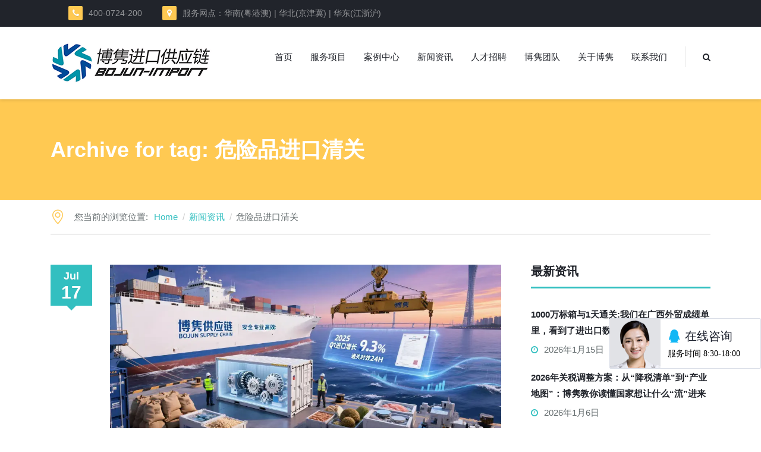

--- FILE ---
content_type: text/html; charset=UTF-8
request_url: http://www.bojun-import.com/tag/%E5%8D%B1%E9%99%A9%E5%93%81%E8%BF%9B%E5%8F%A3%E6%B8%85%E5%85%B3
body_size: 18233
content:
<!DOCTYPE html>
<html lang="zh-CN" class="no-js">
	<head>
		<meta charset="UTF-8" />
		<meta content="width=device-width, initial-scale=1.0, minimum-scale=1.0, maximum-scale=1.0, user-scalable=no" name="viewport">

		
		<link rel="profile" href="http://gmpg.org/xfn/11" />
		<link rel="pingback" href="http://www.bojun-import.com/xmlrpc.php" />

		<title>危险品进口清关 | 博隽进口报关代理公司</title>

<!-- All in One SEO Pack 3.1.1 by Michael Torbert of Semper Fi Web Design[348,375] -->

<meta name="keywords"  content="机械进口报关,农产品进口清关,食品进口清关,二手设备进口报关,危险品进口清关,矿石进口报关,胶黏剂进口清关,粘合剂进口报关,三类危险品进口报关,危化品进口清关,化工品进口报关,涂料进口报关,粘合剂进口清关,香精进口报关,固化剂进口清关,油漆进口报关,危化品进口报关,进口清关,化工品进口清关,进口代理,进口报关,松脂进口清关,树脂进口清关,食品添加剂进口清关,锂电池进口清关,移动电源进口清关,润滑油进口清关,润滑剂进口清关" />
<link rel="next" href="http://www.bojun-import.com/tag/%E5%8D%B1%E9%99%A9%E5%93%81%E8%BF%9B%E5%8F%A3%E6%B8%85%E5%85%B3/page/2" />

<link rel="canonical" href="http://www.bojun-import.com/tag/%e5%8d%b1%e9%99%a9%e5%93%81%e8%bf%9b%e5%8f%a3%e6%b8%85%e5%85%b3" />
<!-- All in One SEO Pack -->
<link rel="alternate" type="application/rss+xml" title="博隽进口报关代理公司 &raquo; Feed" href="http://www.bojun-import.com/feed" />
<link rel="alternate" type="application/rss+xml" title="博隽进口报关代理公司 &raquo; Comments Feed" href="http://www.bojun-import.com/comments/feed" />
<link rel='stylesheet' id='wp-block-library-css'  href='http://www.bojun-import.com/wp-includes/css/dist/block-library/style.min.css?ver=5.6.16' type='text/css' media='all' />
<link rel='stylesheet' id='contact-form-7-css'  href='http://www.bojun-import.com/wp-content/plugins/contact-form-7/includes/css/styles.css?ver=4.8' type='text/css' media='all' />
<link rel='stylesheet' id='rs-plugin-settings-css'  href='http://www.bojun-import.com/wp-content/plugins/revslider/public/assets/css/settings.css?ver=5.4.5.1' type='text/css' media='all' />
<style id='rs-plugin-settings-inline-css' type='text/css'>
#rs-demo-id {}
</style>
<link rel='stylesheet' id='theme-components-css'  href='http://www.bojun-import.com/wp-content/themes/canava/assets/css/components.css?ver=5.6.16' type='text/css' media='all' />
<link rel='stylesheet' id='theme-css'  href='http://www.bojun-import.com/wp-content/themes/canava/assets/css/style.css?ver=5.6.16' type='text/css' media='all' />
<style id='theme-inline-css' type='text/css'>
body {  color: #666e70;  font-size: 15px;  font-family: Verdana, Geneva, sans-serif;  font-weight: ;  font-style: ; } h1, h2, h3, h4, h5, h6 {  font-family: Verdana, Geneva, sans-serif;  font-weight: ;  font-style: ; } h1 {  font-size: 48px; } h2 {  font-size: 36px; } h3 {  font-size: 30px; } h4 {  font-size: 24px; } h5 {  font-size: 18px; } h6 {  font-size: 16px; } #site-header #site-navigator .menu > li a {  color: #21242b;  font-size: 15px;  font-family: Verdana, Geneva, sans-serif;  font-weight: ;  font-style: ; } #masthead .brand {  margin-top: 25px;  margin-bottom: 25px; } #masthead .brand .logo img {  width: 276px;  height: 72px; } #headerbar {  background-color: ;  color: ; } body.layout-boxed {  background-color: #fff; } #site-content #page-header {  background-color: ;  background-image: url(http://tj.bojun-import.com/wp-content/uploads/2016/03/bg-page-title.png);  background-position: top left;  background-repeat: repeat;  background-attachment: scroll; } #site-content #page-header .title,      #site-content #page-header .subtitle {  color: #fff; } #site-content #page-callout {  background-color: ; } #site-content #page-callout .callout-content {  color: ; } #site-footer {  background-color: ;  color: ; } .wrapper,.page-fullwidth #page-body .wrapper .content-wrap .content .vc_row_wrap,.page-fullwidth #page-body #respond,.page-fullwidth #page-body .nocomments {  width: 1110px; } body.layout-boxed #site-wrapper,body.layout-boxed #site-wrapper #masthead-sticky,body.layout-boxed.header-v4 #site-wrapper #masthead,body.layout-boxed.header-v3 #site-header #masthead,body.layout-boxed.header-v1 #site-header #masthead {  width: 1210px; } .side-menu.layout-boxed #site-wrapper {  width: 1360px; }a,
.scheme,
#site-header #headerbar .social-links a,
#site-header #masthead #site-navigator .menu > .current-menu-item > a, 
#site-header #masthead #site-navigator .menu > .current-menu-ancestor > a,
#site-header #masthead #site-navigator .menu > li:hover > a, 
#site-header #masthead #site-navigator .menu > li:hover > a,
.blog .hentry .entry-header .entry-title a:hover, 
.single-post .hentry .entry-header .entry-title a:hover,
.blog .hentry .entry-header .entry-meta i, 
.single-post .hentry .entry-header .entry-meta i,
.blog .hentry .entry-content .readmore .more-link,
.sidebars .widget a:hover,
.widget.widget_recent_entries .post-date::before,
.widget.widget_recent_comments ul li::after,
.widget.widget_categories ul li a::before,
.widget.widget_meta ul li a::before,  
.widget.widget_pages ul li a::before,
.widget.widget_archive ul li::before,
.widget.widget_tag_cloud .tagcloud a,
#site-wrapper .blog-shortcode.blog-grid .hentry .entry-header .entry-title a:hover,
#site-wrapper .blog-shortcode.blog-grid .hentry .entry-content .read-more a:hover,
input[type="submit"].outline, 
button[type="submit"].outline,
.button.outline,
input[type="submit"].scheme2.outline:hover, 
button[type="submit"].scheme2.outline:hover,
.button.scheme2.outline:hover,
.search #main-content .content-inner .search-results article .entry-title a:hover,
.search #main-content .content-inner .search-results article .entry-date,
#site-wrapper .owl-controls .owl-buttons > div::after,
.projects.projects-grid .projects-items .hentry .project-wrap .project-info .project-title a:hover,
.projects.projects-grid .projects-items .hentry .project-wrap .project-info .project-categories::before,
#site-wrapper .blog-shortcode.blog-grid .hentry .entry-footer .entry-meta i,
#site-wrapper .iconlist li i,
#site-wrapper .member .member-info .member-subtitle,
.woocommerce .products li .product-info a:hover h3, 
.woocommerce-page .products li .product-info a:hover h3,
.widget.widget_product_tag_cloud .tagcloud a,
.widget.widget_products ul li span.amount, 
.widget.widget_recently_viewed_products ul li span.amount, 
.widget.widget_recent_reviews ul li span.amount, 
.widget.widget_top_rated_products ul li span.amount,
#site-wrapper div.wpcf7-response-output.wpcf7-mail-sent-ok,
.header-v4 #site-header #masthead #site-brand .wrapper .header-widgets .widget .info-icon i,
.header-v4 #site-header #headerbar .custom-info i,
.navigation.post-navigation .nav-links li a span {
	color: #32bfc0;
}

textarea:focus, 
input[type="text"]:focus, 
input[type="password"]:focus, 
input[type="datetime"]:focus, 
input[type="datetime-local"]:focus, 
input[type="date"]:focus, 
input[type="month"]:focus, 
input[type="time"]:focus, 
input[type="week"]:focus, 
input[type="number"]:focus, 
input[type="email"]:focus, 
input[type="url"]:focus, 
input[type="search"]:focus, 
input[type="tel"]:focus, 
input[type="color"]:focus,
input.input-text:focus,
select:focus,
.header-v2 #site-header #masthead .wrapper::before,
.widget .widget-title,
.single-post .hentry .entry-content blockquote,
.projects .projects-filter ul li.active,
.history li:after,
.woocommerce .products li:hover > a img, .woocommerce-page .products li:hover > a img,
#site-wrapper div.wpcf7-response-output.wpcf7-mail-sent-ok,
h1.style3, h2.style3, h3.style3, h4.style3, h5.style3, h6.style3,
#ewd-otp-tracking-form-div #ewd-otp-tracking-form .pure-control-group input[type="text"]:focus, 
#ewd-otp-tracking-form-div #ewd-otp-tracking-form .pure-control-group input[type="email"]:focus  {
	border-color: #32bfc0;
}

.blog .hentry .entry-time::after, .single-post .hentry .entry-time::after {
	border-top-color: #32bfc0;
}

input[type="submit"], 
button[type="submit"],
.button,
#site-header #masthead #site-navigator .menu > .current-menu-item::after, 
#site-header #masthead #site-navigator .menu > .current-menu-ancestor::after,
#site-footer .social-links a,
.blog .hentry .entry-time, 
.single-post .hentry .entry-time,
.blog .hentry.sticky,
#site-header #masthead #site-navigator .menu li .sub-menu,
table tfoot,
#content-bottom-widgets .widget .subscribe-form input[type="submit"]:hover,
#site-wrapper .iconbox .box-header .box-icon i::after,
#site-wrapper .imagebox .box-header .box-title::after,
#site-wrapper .imagebox .box-content .box-button a:hover,
.bg-scheme,
input[type="submit"].scheme2:hover, 
button[type="submit"].scheme2:hover,
.button.scheme2:hover,
input[type="submit"].outline:hover, 
button[type="submit"].outline:hover,
.button.outline:hover,
h1.style2::after, 
h2.style2::after, 
h3.style2::after, 
h4.style2::after, 
h5.style2::after, 
h6.style2::after,
.search #main-content .content-inner .search-results article .counter,
.blog .hentry .entry-cover a::before,
#site-wrapper .blog-shortcode.blog-grid .hentry .entry-cover a::before,
#site-wrapper .owl-controls .owl-pagination .owl-page.active span,
.navigation .page-numbers.current,
.navigation.loadmore a,
.projects .projects-filter ul li.active a,
.projects.projects-grid .projects-items .hentry .project-wrap .project-thumbnail .project-buttons a,
.projects.projects-grid-alt .projects-items .hentry .project-wrap .project-thumbnail .project-buttons a, 
.projects.projects-masonry .projects-items .hentry .project-wrap .project-thumbnail .project-buttons a,
.goto-top a:hover,
.history li:last-child::after,
.history li .year,
.history li .year::after,
.sidebars .widget.widget_nav_menu ul li a::before,
#site-wrapper .vc_tta-tabs .vc_tta-tabs-container .vc_tta-tabs-list li a::before,
#site-wrapper .vc_toggle.vc_toggle_active .vc_toggle_title h4::after,
#site-wrapper .vc_tta-accordion .vc_tta-panel.vc_active .vc_tta-panel-heading .vc_tta-panel-title a,
.woocommerce .product .woocommerce-tabs .tabs li a::before, 
.woocommerce-page .product .woocommerce-tabs .tabs li a::before,
.widget.widget_price_filter .price_slider_wrapper .ui-slider-horizontal,
.woocommerce .woocommerce-pagination ul li .page-numbers.current, 
.woocommerce-page .woocommerce-pagination ul li .page-numbers.current,
#site-header #masthead #site-navigator-mobile.navigator-mobile .navigator-toggle,
.header-v4 #site-header #headerbar,
.navigation.post-navigation .nav-links li a::after  {
	background-color: #32bfc0;
}


.blog .hentry .entry-header .entry-title a, 
.single-post .hentry .entry-header .entry-title a,
.blog .hentry .entry-content .readmore .more-link:hover,
.blog .hentry.sticky .entry-content .readmore .more-link:hover,
.blog .hentry.sticky .entry-header .entry-title a:hover,
.sidebars .widget a,
.widget.widget_tag_cloud .tagcloud a:hover,
#site-wrapper .testimonial .testimonial-author .author-name,
#site-wrapper .blog-shortcode.blog-grid .hentry .entry-header .entry-title a,
#site-wrapper .blog-shortcode.blog-grid .hentry .entry-content .read-more a,
input[type="submit"].white, 
button[type="submit"].white,
.button.white,
input[type="submit"].scheme2.outline, 
button[type="submit"].scheme2.outline,
.button.scheme2.outline,
input[type="submit"].outline:hover, 
button[type="submit"].outline:hover,
.button.outline:hover,
input[type="submit"].scheme3.outline:hover, 
button[type="submit"].scheme3.outline:hover,
.button.scheme3.outline:hover,
.scheme2,
.search #main-content .content-inner .search-results article .entry-title a,
.projects.projects-grid .projects-items .hentry .project-wrap .project-info .project-title a,
#site-wrapper .vc_tta-tabs .vc_tta-tabs-container .vc_tta-tabs-list li.vc_active a,
.woocommerce .product .woocommerce-tabs .tabs li.active a, 
.woocommerce-page .product .woocommerce-tabs .tabs li.active a,
.widget.widget_product_tag_cloud .tagcloud a:hover,
.navigation.post-navigation .nav-links li a {
	color: #21242b;
}

#site-header #headerbar,
#site-footer,
#site-header #masthead #site-navigator .menu li .sub-menu li:hover > a, 
#site-header #masthead #site-navigator .menu li .sub-menu li.current-menu-item > a, 
#site-header #masthead #site-navigator .menu li .sub-menu li .current_page_item > a,
table thead tr,
#site-wrapper .blog-shortcode.blog-grid .hentry .entry-cover a,
.blog .hentry .entry-cover a,
.bg-scheme2,
input[type="submit"].scheme2, 
button[type="submit"].scheme2,
.button.scheme2,
input[type="submit"]:hover, 
button[type="submit"]:hover,
.button:hover,
input[type="submit"].scheme3:hover, 
button[type="submit"].scheme3:hover,
.button.scheme3:hover,
.single-post .hentry .entry-footer .entry-tags a,
.projects .project-wrap .project-thumbnail > a,
.projects.projects-justified .projects-items .hentry > a::after,
.projects .projects-filter ul li a,
.sidebars .widget.widget_nav_menu ul li,
#site-wrapper .vc_tta-tabs .vc_tta-tabs-container .vc_tta-tabs-list,
#site-wrapper .vc_toggle .vc_toggle_title h4::after,
.woocommerce .product .woocommerce-tabs .tabs, .woocommerce-page .product .woocommerce-tabs .tabs,
.widget_shopping_cart .buttons .button.checkout:hover, 
.widget_shopping_cart_content .buttons .button.checkout:hover,
.widget.widget_price_filter .price_slider_wrapper,
#site-header #masthead #site-navigator-mobile.navigator-mobile.active .navigator-toggle,
.header-v4 #site-header #masthead #site-navigator .wrapper,
.navigation.post-navigation .nav-links li:hover a::after {
	background-color: #21242b;
}


#site-wrapper .counter .counter-image i,
input[type="submit"].scheme3.outline, 
button[type="submit"].scheme3.outline,
.button.scheme3.outline,
.scheme3,
.woocommerce .products li .product-info .price, 
.woocommerce-page .products li .product-info .price,
.woocommerce .product .summary p.price .amount, 
.woocommerce-page .product .summary p.price .amount,
#site-content #page-breadcrumbs .breadcrumb-trail::before,
.woocommerce .star-rating span::before, .woocommerce-page .star-rating span::before,
.woocommerce .star-rating::before, .woocommerce-page .star-rating::before {
	color: #ffc952;
}
.blog .hentry.sticky .entry-time::after {
	border-top-color: #ffc952;
}

#site-content #page-header,
.shopping-cart-items-count,
.blog .hentry.sticky .entry-time,
#site-header #headerbar .custom-info i,
.widget.widget_calendar table tbody tr td#today,
.widget.widget_categories ul li .children li a::before, 
.widget.widget_pages ul li .children li a::before,
#content-bottom-widgets .widget .subscribe-form input[type="submit"],
#site-wrapper .iconbox:hover .box-header .box-icon i::after,
#site-wrapper .imagebox .box-content .box-button a,
.bg-scheme3,
input[type="submit"].scheme3, 
button[type="submit"].scheme3,
.button.scheme3,
.single-post .hentry .entry-footer .entry-tags a:hover,
.projects.projects-grid-alt .projects-items .hentry .project-wrap .project-thumbnail .project-buttons a:hover, 
.projects.projects-masonry .projects-items .hentry .project-wrap .project-thumbnail .project-buttons a:hover,
.projects.projects-grid .projects-items .hentry .project-wrap .project-thumbnail .project-buttons a:hover,
#site-footer .social-links a:hover,
#site-wrapper .blog-shortcode.blog-grid .hentry .entry-header .entry-time,
.history li:last-child .year,
.history li:last-child .year::after,
.sidebars .widget.widget_nav_menu ul li a:hover::before,
.sidebars .widget.widget_nav_menu ul li.current-menu-item a::before,
.woocommerce .products li .wc-forward, .woocommerce-page .products li .wc-forward,
.woocommerce .onsale, .woocommerce-page .onsale,
.widget_shopping_cart .buttons .button.checkout, .widget_shopping_cart_content .buttons .button.checkout,
.widget.widget_price_filter .price_slider_wrapper .ui-slider .ui-slider-handle,
.ewd-otp-tracking-results .ewd-otp-status-graphic .ewd-otp-full-display  {
	background-color: #ffc952;
}
</style>
<script type='text/javascript' src='http://cdn.bojun-import.com/wp-includes/js/jquery/jquery.min.js?ver=3.5.1' id='jquery-core-js'></script>
<script type='text/javascript' src='http://cdn.bojun-import.com/wp-includes/js/jquery/jquery-migrate.min.js?ver=3.3.2' id='jquery-migrate-js'></script>

<style type="text/css" id="breadcrumb-trail-css">.breadcrumbs .trail-browse,.breadcrumbs .trail-items,.breadcrumbs .trail-items li {display: inline-block;margin:0;padding: 0;border:none;background:transparent;text-indent: 0;}.breadcrumbs .trail-browse {font-size: inherit;font-style:inherit;font-weight: inherit;color: inherit;}.breadcrumbs .trail-items {list-style: none;}.trail-items li::after {content: "\002F";padding: 0 0.5em;}.trail-items li:last-of-type::after {display: none;}</style>
<meta name="generator" content="Powered by Visual Composer - drag and drop page builder for WordPress."/>
<!--[if lte IE 9]><link rel="stylesheet" type="text/css" href="http://www.bojun-import.com/wp-content/plugins/js_composer/assets/css/vc_lte_ie9.min.css" media="screen"><![endif]--><meta name="generator" content="Powered by Slider Revolution 5.4.5.1 - responsive, Mobile-Friendly Slider Plugin for WordPress with comfortable drag and drop interface." />
<script type="text/javascript">function setREVStartSize(e){
				try{ var i=jQuery(window).width(),t=9999,r=0,n=0,l=0,f=0,s=0,h=0;					
					if(e.responsiveLevels&&(jQuery.each(e.responsiveLevels,function(e,f){f>i&&(t=r=f,l=e),i>f&&f>r&&(r=f,n=e)}),t>r&&(l=n)),f=e.gridheight[l]||e.gridheight[0]||e.gridheight,s=e.gridwidth[l]||e.gridwidth[0]||e.gridwidth,h=i/s,h=h>1?1:h,f=Math.round(h*f),"fullscreen"==e.sliderLayout){var u=(e.c.width(),jQuery(window).height());if(void 0!=e.fullScreenOffsetContainer){var c=e.fullScreenOffsetContainer.split(",");if (c) jQuery.each(c,function(e,i){u=jQuery(i).length>0?u-jQuery(i).outerHeight(!0):u}),e.fullScreenOffset.split("%").length>1&&void 0!=e.fullScreenOffset&&e.fullScreenOffset.length>0?u-=jQuery(window).height()*parseInt(e.fullScreenOffset,0)/100:void 0!=e.fullScreenOffset&&e.fullScreenOffset.length>0&&(u-=parseInt(e.fullScreenOffset,0))}f=u}else void 0!=e.minHeight&&f<e.minHeight&&(f=e.minHeight);e.c.closest(".rev_slider_wrapper").css({height:f})					
				}catch(d){console.log("Failure at Presize of Slider:"+d)}
			};</script>
<noscript><style type="text/css"> .wpb_animate_when_almost_visible { opacity: 1; }</style></noscript>	</head>
	<body class="archive tag tag-229 page-loading layout-wide sidebar-right has-topbar blog blog- blog-has-postmeta header-v1 wpb-js-composer js-comp-ver-5.2 vc_responsive" itemscope="itemscope" itemtype="http://schema.org/WebPage">
					<div class="loading-overlay"></div>
				
		
		
		<div id="site-wrapper">
			
<div id="site-header">
	<div id="headerbar">
	<div class="wrapper">
		<div class="custom-info">
			<i class="fa fa-phone"></i>400-0724-200 <i class="fa fa-map-marker"></i>服务网点：华南(粤港澳) | 华北(京津冀) | 华东(江浙沪)		</div>
		<!-- /.custom-info -->

		
			</div>
	<!-- /.wrapper -->
</div>
<!-- /#headerbar -->
	<div id="masthead" data-placeholder="#masthead-placeholder">
	<div class="wrapper">
		<div id="site-brand">
			<div id="site-logo" class="brand has-logo"><div class="logo" itemprop="headline"><a href="http://www.bojun-import.com"><img src="http://cdn.bojun-import.com/wp-content/uploads/2019/11/BOJUN-LOGO-NW.png" srcset="http://cdn.bojun-import.com/wp-content/uploads/2019/11/BOJUN-LOGO-NW.png 1x, http://cdn.bojun-import.com/wp-content/uploads/2019/11/BOJUN-LOGO-NW.png 2x" alt="博隽进口报关代理公司"></a></div></div>		</div>

		<nav id="site-navigator" class="navigator" itemscope="itemscope" itemtype="http://schema.org/SiteNavigationElement">					
			<ul id="menu-main-menu" class="menu"><li id="menu-item-30" class="menu-item menu-item-type-post_type menu-item-object-page menu-item-home menu-item-30"><a href="http://www.bojun-import.com/">首页</a></li>
<li id="menu-item-286" class="menu-item menu-item-type-post_type menu-item-object-page menu-item-has-children menu-item-286"><a href="http://www.bojun-import.com/service">服务项目</a>
<ul class="sub-menu">
	<li id="menu-item-287" class="menu-item menu-item-type-post_type menu-item-object-page menu-item-has-children menu-item-287"><a href="http://www.bojun-import.com/machine">机械进口服务</a>
	<ul class="sub-menu">
		<li id="menu-item-1127" class="menu-item menu-item-type-custom menu-item-object-custom menu-item-1127"><a href="http://www.bojun-import.com/machine/">机械进口报关</a></li>
		<li id="menu-item-1032" class="menu-item menu-item-type-post_type menu-item-object-page menu-item-1032"><a href="http://www.bojun-import.com/machine/flow">机械进口流程</a></li>
		<li id="menu-item-1055" class="menu-item menu-item-type-post_type menu-item-object-page menu-item-1055"><a href="http://www.bojun-import.com/machine/superiority">机械进口优势</a></li>
		<li id="menu-item-1056" class="menu-item menu-item-type-custom menu-item-object-custom menu-item-1056"><a href="http://www.zg-import.com/">机械进口案例</a></li>
		<li id="menu-item-1821" class="menu-item menu-item-type-post_type menu-item-object-page menu-item-1821"><a href="http://www.bojun-import.com/qipei">汽配进口服务</a></li>
	</ul>
</li>
	<li id="menu-item-291" class="menu-item menu-item-type-post_type menu-item-object-page menu-item-has-children menu-item-291"><a href="http://www.bojun-import.com/food">食品进口服务</a>
	<ul class="sub-menu">
		<li id="menu-item-1128" class="menu-item menu-item-type-custom menu-item-object-custom menu-item-has-children menu-item-1128"><a href="http://www.bojun-import.com/food/">食品进口报关</a>
		<ul class="sub-menu">
			<li id="menu-item-1050" class="menu-item menu-item-type-post_type menu-item-object-page menu-item-1050"><a href="http://www.bojun-import.com/food/flow">食品进口流程</a></li>
			<li id="menu-item-1049" class="menu-item menu-item-type-post_type menu-item-object-page menu-item-1049"><a href="http://www.bojun-import.com/food/superiority">食品进口优势</a></li>
			<li id="menu-item-1058" class="menu-item menu-item-type-custom menu-item-object-custom menu-item-1058"><a href="http://www.good-import.com/">食品进口案例</a></li>
		</ul>
</li>
		<li id="menu-item-1776" class="menu-item menu-item-type-post_type menu-item-object-page menu-item-1776"><a href="http://www.bojun-import.com/haixian">海鲜进口服务</a></li>
		<li id="menu-item-1696" class="menu-item menu-item-type-post_type menu-item-object-page menu-item-1696"><a href="http://www.bojun-import.com/meat">肉类进口服务</a></li>
		<li id="menu-item-1775" class="menu-item menu-item-type-post_type menu-item-object-page menu-item-1775"><a href="http://www.bojun-import.com/pijiu">啤酒进口服务</a></li>
		<li id="menu-item-1778" class="menu-item menu-item-type-post_type menu-item-object-page menu-item-1778"><a href="http://www.bojun-import.com/nongfu">农副产品进口</a></li>
		<li id="menu-item-1820" class="menu-item menu-item-type-post_type menu-item-object-page menu-item-1820"><a href="http://www.bojun-import.com/yaocai">中药材进口服务</a></li>
	</ul>
</li>
	<li id="menu-item-292" class="menu-item menu-item-type-post_type menu-item-object-page menu-item-has-children menu-item-292"><a href="http://www.bojun-import.com/chemical">化工进口服务</a>
	<ul class="sub-menu">
		<li id="menu-item-1129" class="menu-item menu-item-type-custom menu-item-object-custom menu-item-1129"><a href="http://www.bojun-import.com/chemical/">化工进口报关</a></li>
		<li id="menu-item-1054" class="menu-item menu-item-type-post_type menu-item-object-page menu-item-1054"><a href="http://www.bojun-import.com/chemical/flow">化工进口流程</a></li>
		<li id="menu-item-1053" class="menu-item menu-item-type-post_type menu-item-object-page menu-item-1053"><a href="http://www.bojun-import.com/chemical/superiority">化工进口优势</a></li>
		<li id="menu-item-1059" class="menu-item menu-item-type-custom menu-item-object-custom menu-item-1059"><a href="http://www.tbl-import.com/">化工进口案例</a></li>
	</ul>
</li>
	<li id="menu-item-290" class="menu-item menu-item-type-post_type menu-item-object-page menu-item-has-children menu-item-290"><a href="http://www.bojun-import.com/wood">木材进口服务</a>
	<ul class="sub-menu">
		<li id="menu-item-1130" class="menu-item menu-item-type-custom menu-item-object-custom menu-item-1130"><a href="http://www.bojun-import.com/wood/">木材进口报关</a></li>
		<li id="menu-item-1052" class="menu-item menu-item-type-post_type menu-item-object-page menu-item-1052"><a href="http://www.bojun-import.com/wood/flow">木材进口流程</a></li>
		<li id="menu-item-1051" class="menu-item menu-item-type-post_type menu-item-object-page menu-item-1051"><a href="http://www.bojun-import.com/wood/superiority">木材进口优势</a></li>
		<li id="menu-item-1057" class="menu-item menu-item-type-custom menu-item-object-custom menu-item-1057"><a href="http://www.86-import.com/">木材进口案例</a></li>
	</ul>
</li>
	<li id="menu-item-289" class="menu-item menu-item-type-post_type menu-item-object-page menu-item-289"><a href="http://www.bojun-import.com/wine">红酒进口服务</a></li>
	<li id="menu-item-3227" class="menu-item menu-item-type-post_type menu-item-object-page menu-item-3227"><a href="http://www.bojun-import.com/gecko">蛤蚧进口服务</a></li>
	<li id="menu-item-1695" class="menu-item menu-item-type-post_type menu-item-object-page menu-item-1695"><a href="http://www.bojun-import.com/tuiyun">退运进口服务</a></li>
	<li id="menu-item-3265" class="menu-item menu-item-type-post_type menu-item-object-page menu-item-3265"><a href="http://www.bojun-import.com/metal">再生金属进口服务</a></li>
	<li id="menu-item-1774" class="menu-item menu-item-type-post_type menu-item-object-page menu-item-has-children menu-item-1774"><a href="http://www.bojun-import.com/rihua">日化用品进口服务</a>
	<ul class="sub-menu">
		<li id="menu-item-1777" class="menu-item menu-item-type-post_type menu-item-object-page menu-item-1777"><a href="http://www.bojun-import.com/baoshi">宝石进口服务</a></li>
		<li id="menu-item-288" class="menu-item menu-item-type-post_type menu-item-object-page menu-item-288"><a href="http://www.bojun-import.com/groceries">杂货进口服务</a></li>
	</ul>
</li>
	<li id="menu-item-1710" class="menu-item menu-item-type-post_type menu-item-object-page menu-item-1710"><a href="http://www.bojun-import.com/fywz">防疫物资出口服务</a></li>
	<li id="menu-item-3210" class="menu-item menu-item-type-post_type menu-item-object-page menu-item-3210"><a href="http://www.bojun-import.com/reagent">新冠试剂盒出口服务</a></li>
</ul>
</li>
<li id="menu-item-623" class="menu-item menu-item-type-post_type menu-item-object-page menu-item-623"><a href="http://www.bojun-import.com/case">案例中心</a></li>
<li id="menu-item-25" class="menu-item menu-item-type-post_type menu-item-object-page current_page_parent menu-item-25"><a href="http://www.bojun-import.com/news">新闻资讯</a></li>
<li id="menu-item-177" class="menu-item menu-item-type-post_type menu-item-object-page menu-item-177"><a href="http://www.bojun-import.com/about/careers">人才招聘</a></li>
<li id="menu-item-180" class="menu-item menu-item-type-post_type menu-item-object-page menu-item-180"><a href="http://www.bojun-import.com/about/team">博隽团队</a></li>
<li id="menu-item-176" class="menu-item menu-item-type-post_type menu-item-object-page menu-item-has-children menu-item-176"><a href="http://www.bojun-import.com/about">关于博隽</a>
<ul class="sub-menu">
	<li id="menu-item-28" class="menu-item menu-item-type-post_type menu-item-object-page menu-item-28"><a href="http://www.bojun-import.com/about">公司简介</a></li>
	<li id="menu-item-674" class="menu-item menu-item-type-post_type menu-item-object-page menu-item-674"><a href="http://www.bojun-import.com/culture">企业文化</a></li>
	<li id="menu-item-179" class="menu-item menu-item-type-post_type menu-item-object-page menu-item-179"><a href="http://www.bojun-import.com/about/company-history">发展历程</a></li>
	<li id="menu-item-181" class="menu-item menu-item-type-post_type menu-item-object-page menu-item-181"><a href="http://www.bojun-import.com/about/partners">合作伙伴</a></li>
	<li id="menu-item-182" class="menu-item menu-item-type-post_type menu-item-object-page menu-item-182"><a href="http://www.bojun-import.com/about/testimonials">客户见证</a></li>
	<li id="menu-item-178" class="menu-item menu-item-type-post_type menu-item-object-page menu-item-178"><a href="http://www.bojun-import.com/about/faq">常见问题</a></li>
</ul>
</li>
<li id="menu-item-24" class="menu-item menu-item-type-post_type menu-item-object-page menu-item-24"><a href="http://www.bojun-import.com/contact">联系我们</a></li>
</ul><ul class="menu menu-extra">
			<li class="search-box">
			<a href="#"><i class="fa fa-search"></i></a>
			<div class="submenu"><div class="widget widget_search"><form role="search" method="get" class="search-form" action="http://www.bojun-import.com/">
				<label>
					<span class="screen-reader-text">Search for:</span>
					<input type="search" class="search-field" placeholder="Search &hellip;" value="" name="s" />
				</label>
				<input type="submit" class="search-submit" value="Search" />
			</form></div></div>
		</li>
		
	</ul>
		</nav>
	</div>

	<nav id="site-navigator-mobile" class="navigator-mobile" itemscope="itemscope" itemtype="http://schema.org/SiteNavigationElement">

	<a href="#" class="navigator-toggle">
		<i class="fa fa-bars"></i>
	</a>
	<!-- /.navigator-toggle -->
	
	<ul id="menu-main-menu-1" class="menu"><li class="menu-item menu-item-type-post_type menu-item-object-page menu-item-home menu-item-30"><a href="http://www.bojun-import.com/">首页</a></li>
<li class="menu-item menu-item-type-post_type menu-item-object-page menu-item-has-children menu-item-286"><a href="http://www.bojun-import.com/service">服务项目</a>
<ul class="sub-menu">
	<li class="menu-item menu-item-type-post_type menu-item-object-page menu-item-has-children menu-item-287"><a href="http://www.bojun-import.com/machine">机械进口服务</a>
	<ul class="sub-menu">
		<li class="menu-item menu-item-type-custom menu-item-object-custom menu-item-1127"><a href="http://www.bojun-import.com/machine/">机械进口报关</a></li>
		<li class="menu-item menu-item-type-post_type menu-item-object-page menu-item-1032"><a href="http://www.bojun-import.com/machine/flow">机械进口流程</a></li>
		<li class="menu-item menu-item-type-post_type menu-item-object-page menu-item-1055"><a href="http://www.bojun-import.com/machine/superiority">机械进口优势</a></li>
		<li class="menu-item menu-item-type-custom menu-item-object-custom menu-item-1056"><a href="http://www.zg-import.com/">机械进口案例</a></li>
		<li class="menu-item menu-item-type-post_type menu-item-object-page menu-item-1821"><a href="http://www.bojun-import.com/qipei">汽配进口服务</a></li>
	</ul>
</li>
	<li class="menu-item menu-item-type-post_type menu-item-object-page menu-item-has-children menu-item-291"><a href="http://www.bojun-import.com/food">食品进口服务</a>
	<ul class="sub-menu">
		<li class="menu-item menu-item-type-custom menu-item-object-custom menu-item-has-children menu-item-1128"><a href="http://www.bojun-import.com/food/">食品进口报关</a>
		<ul class="sub-menu">
			<li class="menu-item menu-item-type-post_type menu-item-object-page menu-item-1050"><a href="http://www.bojun-import.com/food/flow">食品进口流程</a></li>
			<li class="menu-item menu-item-type-post_type menu-item-object-page menu-item-1049"><a href="http://www.bojun-import.com/food/superiority">食品进口优势</a></li>
			<li class="menu-item menu-item-type-custom menu-item-object-custom menu-item-1058"><a href="http://www.good-import.com/">食品进口案例</a></li>
		</ul>
</li>
		<li class="menu-item menu-item-type-post_type menu-item-object-page menu-item-1776"><a href="http://www.bojun-import.com/haixian">海鲜进口服务</a></li>
		<li class="menu-item menu-item-type-post_type menu-item-object-page menu-item-1696"><a href="http://www.bojun-import.com/meat">肉类进口服务</a></li>
		<li class="menu-item menu-item-type-post_type menu-item-object-page menu-item-1775"><a href="http://www.bojun-import.com/pijiu">啤酒进口服务</a></li>
		<li class="menu-item menu-item-type-post_type menu-item-object-page menu-item-1778"><a href="http://www.bojun-import.com/nongfu">农副产品进口</a></li>
		<li class="menu-item menu-item-type-post_type menu-item-object-page menu-item-1820"><a href="http://www.bojun-import.com/yaocai">中药材进口服务</a></li>
	</ul>
</li>
	<li class="menu-item menu-item-type-post_type menu-item-object-page menu-item-has-children menu-item-292"><a href="http://www.bojun-import.com/chemical">化工进口服务</a>
	<ul class="sub-menu">
		<li class="menu-item menu-item-type-custom menu-item-object-custom menu-item-1129"><a href="http://www.bojun-import.com/chemical/">化工进口报关</a></li>
		<li class="menu-item menu-item-type-post_type menu-item-object-page menu-item-1054"><a href="http://www.bojun-import.com/chemical/flow">化工进口流程</a></li>
		<li class="menu-item menu-item-type-post_type menu-item-object-page menu-item-1053"><a href="http://www.bojun-import.com/chemical/superiority">化工进口优势</a></li>
		<li class="menu-item menu-item-type-custom menu-item-object-custom menu-item-1059"><a href="http://www.tbl-import.com/">化工进口案例</a></li>
	</ul>
</li>
	<li class="menu-item menu-item-type-post_type menu-item-object-page menu-item-has-children menu-item-290"><a href="http://www.bojun-import.com/wood">木材进口服务</a>
	<ul class="sub-menu">
		<li class="menu-item menu-item-type-custom menu-item-object-custom menu-item-1130"><a href="http://www.bojun-import.com/wood/">木材进口报关</a></li>
		<li class="menu-item menu-item-type-post_type menu-item-object-page menu-item-1052"><a href="http://www.bojun-import.com/wood/flow">木材进口流程</a></li>
		<li class="menu-item menu-item-type-post_type menu-item-object-page menu-item-1051"><a href="http://www.bojun-import.com/wood/superiority">木材进口优势</a></li>
		<li class="menu-item menu-item-type-custom menu-item-object-custom menu-item-1057"><a href="http://www.86-import.com/">木材进口案例</a></li>
	</ul>
</li>
	<li class="menu-item menu-item-type-post_type menu-item-object-page menu-item-289"><a href="http://www.bojun-import.com/wine">红酒进口服务</a></li>
	<li class="menu-item menu-item-type-post_type menu-item-object-page menu-item-3227"><a href="http://www.bojun-import.com/gecko">蛤蚧进口服务</a></li>
	<li class="menu-item menu-item-type-post_type menu-item-object-page menu-item-1695"><a href="http://www.bojun-import.com/tuiyun">退运进口服务</a></li>
	<li class="menu-item menu-item-type-post_type menu-item-object-page menu-item-3265"><a href="http://www.bojun-import.com/metal">再生金属进口服务</a></li>
	<li class="menu-item menu-item-type-post_type menu-item-object-page menu-item-has-children menu-item-1774"><a href="http://www.bojun-import.com/rihua">日化用品进口服务</a>
	<ul class="sub-menu">
		<li class="menu-item menu-item-type-post_type menu-item-object-page menu-item-1777"><a href="http://www.bojun-import.com/baoshi">宝石进口服务</a></li>
		<li class="menu-item menu-item-type-post_type menu-item-object-page menu-item-288"><a href="http://www.bojun-import.com/groceries">杂货进口服务</a></li>
	</ul>
</li>
	<li class="menu-item menu-item-type-post_type menu-item-object-page menu-item-1710"><a href="http://www.bojun-import.com/fywz">防疫物资出口服务</a></li>
	<li class="menu-item menu-item-type-post_type menu-item-object-page menu-item-3210"><a href="http://www.bojun-import.com/reagent">新冠试剂盒出口服务</a></li>
</ul>
</li>
<li class="menu-item menu-item-type-post_type menu-item-object-page menu-item-623"><a href="http://www.bojun-import.com/case">案例中心</a></li>
<li class="menu-item menu-item-type-post_type menu-item-object-page current_page_parent menu-item-25"><a href="http://www.bojun-import.com/news">新闻资讯</a></li>
<li class="menu-item menu-item-type-post_type menu-item-object-page menu-item-177"><a href="http://www.bojun-import.com/about/careers">人才招聘</a></li>
<li class="menu-item menu-item-type-post_type menu-item-object-page menu-item-180"><a href="http://www.bojun-import.com/about/team">博隽团队</a></li>
<li class="menu-item menu-item-type-post_type menu-item-object-page menu-item-has-children menu-item-176"><a href="http://www.bojun-import.com/about">关于博隽</a>
<ul class="sub-menu">
	<li class="menu-item menu-item-type-post_type menu-item-object-page menu-item-28"><a href="http://www.bojun-import.com/about">公司简介</a></li>
	<li class="menu-item menu-item-type-post_type menu-item-object-page menu-item-674"><a href="http://www.bojun-import.com/culture">企业文化</a></li>
	<li class="menu-item menu-item-type-post_type menu-item-object-page menu-item-179"><a href="http://www.bojun-import.com/about/company-history">发展历程</a></li>
	<li class="menu-item menu-item-type-post_type menu-item-object-page menu-item-181"><a href="http://www.bojun-import.com/about/partners">合作伙伴</a></li>
	<li class="menu-item menu-item-type-post_type menu-item-object-page menu-item-182"><a href="http://www.bojun-import.com/about/testimonials">客户见证</a></li>
	<li class="menu-item menu-item-type-post_type menu-item-object-page menu-item-178"><a href="http://www.bojun-import.com/about/faq">常见问题</a></li>
</ul>
</li>
<li class="menu-item menu-item-type-post_type menu-item-object-page menu-item-24"><a href="http://www.bojun-import.com/contact">联系我们</a></li>
</ul>
</nav>
</div>
<div id="masthead-placeholder"></div>
</div>
<script type="text/javascript">
        window._agl = window._agl || [];
        (function () {
            _agl.push(
                ['production', '_f7L2XwGXjyszb4d1e2oxPybgD']
            );
            (function () {
                var agl = document.createElement('script');
                agl.type = 'text/javascript';
                agl.async = true;
                agl.src = 'https://fxgate.baidu.com/angelia/fcagl.js?production=_f7L2XwGXjyszb4d1e2oxPybgD';
                var s = document.getElementsByTagName('script')[0];
                s.parentNode.insertBefore(agl, s);
            })();
        })();
    </script>
<!-- /#site-header -->
						
			<div id="site-content">
				
	<div id="page-header"
					data-stellar-background-ratio="0.2"
				>
		<div class="wrapper">
			
<div class="page-title">
	<h1 class="title">Archive for tag: 危险品进口清关</h1>

	</div>
		</div>
		<!-- /.wrapper -->
	</div>



	<div id="page-breadcrumbs">
		<div class="wrapper">
				
				<nav role="navigation" aria-label="Breadcrumbs" class="breadcrumb-trail breadcrumbs" itemprop="breadcrumb"><h2 class="trail-browse">您当前的浏览位置:</h2><ul class="trail-items" itemscope itemtype="http://schema.org/BreadcrumbList"><meta name="numberOfItems" content="3" /><meta name="itemListOrder" content="Ascending" /><li itemprop="itemListElement" itemscope itemtype="http://schema.org/ListItem" class="trail-item trail-begin"><a href="http://www.bojun-import.com" rel="home"><span itemprop="name">Home</span></a><meta itemprop="position" content="1" /></li><li itemprop="itemListElement" itemscope itemtype="http://schema.org/ListItem" class="trail-item"><a href="http://www.bojun-import.com/news"><span itemprop="name">新闻资讯</span></a><meta itemprop="position" content="2" /></li><li itemprop="itemListElement" itemscope itemtype="http://schema.org/ListItem" class="trail-item trail-end"><span itemprop="name">危险品进口清关</span><meta itemprop="position" content="3" /></li></ul></nav>				
		</div>
	</div>

<!-- /#page-header -->
			
				
				
				<div id="page-body">
					<div class="wrapper">
						
						<div class="content-wrap">
													
							<main id="main-content" class="content" itemprop="mainContentOfPage">
								<div class="main-content-wrap">
										<div class="content-inner">
					<article class="post-4826 post type-post status-publish format-standard has-post-thumbnail hentry category-industry tag-758 tag-242 tag-229 tag-667 tag-524 tag-234">
	<div class="entry-wrapper">
		
<div class="entry-cover">
			<a href="http://www.bojun-import.com/industry/guangdongs-import-and-export-data-for-the-first-quarter-of-2025-import-growth-highlights-the-vitality-of-south-guangdong-trade.html">
			<img width="1080" height="463" src="http://cdn.bojun-import.com/wp-content/uploads/2025/07/%E5%BE%AE%E4%BF%A1%E5%9B%BE%E7%89%87_2025-07-16_174312_602.png?x-oss-process=image/format,webp/quality,Q_70#" class="attachment-full size-full wp-post-image" alt="" loading="lazy" />		</a>
	</div>
		
					<h4 class="entry-time">
				<span class="entry-month">
					Jul				</span>
				<span class="entry-day">
					17				</span>
			</h4>

			<header class="entry-header">
									<h2 class="entry-title" itemprop="headline"><a href="http://www.bojun-import.com/industry/guangdongs-import-and-export-data-for-the-first-quarter-of-2025-import-growth-highlights-the-vitality-of-south-guangdong-trade.html" itemprop="url">广东2025年第一季度进出口数据——进口增长凸显南粤贸易活力</a></h2>								
						
			<div class="entry-meta">
				<i class="fa fa-user"></i>
				<span class="entry-author" itemprop="author" itemscope="itemscope" itemtype="http://schema.org/Person">
					<a href="http://www.bojun-import.com/author/lhb" class="entry-author-link" itemprop="url" rel="author">
						<span class="entry-author-name" itemprop="name">进口编辑组</span>
					</a>
				</span>
				<i class="fa fa-folder-open"></i>
				<span class="entry-categories">
					<a href="http://www.bojun-import.com/category/industry" rel="category tag">行业资讯</a>				</span>

															<i class="fa fa-comment"></i>
						<span class="entry-comments-link">
							<a href="http://www.bojun-import.com/industry/guangdongs-import-and-export-data-for-the-first-quarter-of-2025-import-growth-highlights-the-vitality-of-south-guangdong-trade.html#respond">0 Comment</a>						</span>

													
							</div>

					</header>

		
		<div class="entry-content" itemprop="text">
			
			2025 年第一季度，广东外贸进出口成绩单新鲜出炉，进出口规模创下历史同期新高，在全国外贸格局中继续扮演着举足轻重的角色。今天，就让我们一同深入分析这份数据，探寻广东进口领域的奥秘与机遇。
广东第一季度进出口数据分析
整体概况 ：据海关总署广东分署统计，2025 年第一季度广东外贸进出口 2.14 万亿元较去年同期增长 4.2%，增速高于全国 2.9 个百分点。其中，进口 7981.5 亿元，增长9.3%，展现出强劲的进口活力，为广东经济发展注入了新动力。

贸易方式 ：第一季度，广东以...<div class="readmore"><a href="http://www.bojun-import.com/industry/guangdongs-import-and-export-data-for-the-first-quarter-of-2025-import-growth-highlights-the-vitality-of-south-guangdong-trade.html" class="more-link">Read more</a></div>
		</div>
		<!-- /entry-content -->

			</div>
	<!-- /.entry-wrapper -->
</article>
<!-- /#post-4826 -->
					<article class="post-4716 post type-post status-publish format-standard has-post-thumbnail hentry category-industry tag-706 tag-707 tag-230 tag-229 tag-705 tag-704">
	<div class="entry-wrapper">
		
<div class="entry-cover">
			<a href="http://www.bojun-import.com/industry/4716.html">
			<img width="746" height="528" src="http://cdn.bojun-import.com/wp-content/uploads/2024/12/%E5%BE%AE%E4%BF%A1%E5%9B%BE%E7%89%87_20241205153349.png?x-oss-process=image/format,webp/quality,Q_70#" class="attachment-full size-full wp-post-image" alt="" loading="lazy" />		</a>
	</div>
		
					<h4 class="entry-time">
				<span class="entry-month">
					Dec				</span>
				<span class="entry-day">
					09				</span>
			</h4>

			<header class="entry-header">
									<h2 class="entry-title" itemprop="headline"><a href="http://www.bojun-import.com/industry/4716.html" itemprop="url">博隽危化品专项—胶粘剂进口：报关行不会和你讲的细节</a></h2>								
						
			<div class="entry-meta">
				<i class="fa fa-user"></i>
				<span class="entry-author" itemprop="author" itemscope="itemscope" itemtype="http://schema.org/Person">
					<a href="http://www.bojun-import.com/author/lhb" class="entry-author-link" itemprop="url" rel="author">
						<span class="entry-author-name" itemprop="name">进口编辑组</span>
					</a>
				</span>
				<i class="fa fa-folder-open"></i>
				<span class="entry-categories">
					<a href="http://www.bojun-import.com/category/industry" rel="category tag">行业资讯</a>				</span>

															<i class="fa fa-comment"></i>
						<span class="entry-comments-link">
							<a href="http://www.bojun-import.com/industry/4716.html#respond">0 Comment</a>						</span>

													
							</div>

					</header>

		
		<div class="entry-content" itemprop="text">
			
			“胶”个朋友

胶粘剂行业是一个重要的精细化工行业，其产品根据使用场景和特性被广泛分类。从包装、建筑到电子电器、汽车制造等多个领域，胶粘剂都扮演着不可或缺的角色。


大部分胶粘产品属于危险品，图为三类危险品胶水
市场上，胶粘剂品牌众多，其中一些知名的品牌以其专业产品线而闻名。例如，日本CEMEDINE以其施敏打硬系列透明粘合剂而受到认可，而Araldite爱牢达则以其2011型号和AB胶红色产品在结构胶领域占据一席之地。这些品牌的产品代表了市场上常见的胶粘剂种类，包括环氧树脂、丙烯...<div class="readmore"><a href="http://www.bojun-import.com/industry/4716.html" class="more-link">Read more</a></div>
		</div>
		<!-- /entry-content -->

			</div>
	<!-- /.entry-wrapper -->
</article>
<!-- /#post-4716 -->
					<article class="post-4681 post type-post status-publish format-standard has-post-thumbnail hentry category-industry tag-689 tag-229 tag-687 tag-688 tag-141 tag-686 tag-180 tag-593">
	<div class="entry-wrapper">
		
<div class="entry-cover">
			<a href="http://www.bojun-import.com/industry/4681.html">
			<img width="865" height="500" src="http://cdn.bojun-import.com/wp-content/uploads/2022/02/2.jpg?x-oss-process=image/format,webp/quality,Q_70#" class="attachment-full size-full wp-post-image" alt="" loading="lazy" />		</a>
	</div>
		
					<h4 class="entry-time">
				<span class="entry-month">
					Nov				</span>
				<span class="entry-day">
					15				</span>
			</h4>

			<header class="entry-header">
									<h2 class="entry-title" itemprop="headline"><a href="http://www.bojun-import.com/industry/4681.html" itemprop="url">无忧进口，快速通关：博隽最新【危化品进口案例分享】</a></h2>								
						
			<div class="entry-meta">
				<i class="fa fa-user"></i>
				<span class="entry-author" itemprop="author" itemscope="itemscope" itemtype="http://schema.org/Person">
					<a href="http://www.bojun-import.com/author/lhb" class="entry-author-link" itemprop="url" rel="author">
						<span class="entry-author-name" itemprop="name">进口编辑组</span>
					</a>
				</span>
				<i class="fa fa-folder-open"></i>
				<span class="entry-categories">
					<a href="http://www.bojun-import.com/category/industry" rel="category tag">行业资讯</a>				</span>

															<i class="fa fa-comment"></i>
						<span class="entry-comments-link">
							<a href="http://www.bojun-import.com/industry/4681.html#respond">0 Comment</a>						</span>

													
							</div>

					</header>

		
		<div class="entry-content" itemprop="text">
			
			引言
随着经济的发展和国际贸易的频繁变化，危险化学品的进口数量也在逐渐增加。由于危险化学品具有特殊的危险性，对其进口的监管和管理非常重要。博隽进口供应链凭借专业的团队和高效的流程，为危险化学品进口提供了安全、高效的一站式服务。


客户初咨询
某公司计划从欧洲进口一批危险化学品，由于对进口流程和政策不了解，感到非常困惑。在了解到博隽进口供应链的专业服务后，该公司联系了我们，希望我们能够协助其完成这批危险化学品的进口。



这是10月份的一个咨询，来自深圳某化工公司的林先生来电...<div class="readmore"><a href="http://www.bojun-import.com/industry/4681.html" class="more-link">Read more</a></div>
		</div>
		<!-- /entry-content -->

			</div>
	<!-- /.entry-wrapper -->
</article>
<!-- /#post-4681 -->
					<article class="post-3996 post type-post status-publish format-standard has-post-thumbnail hentry category-industry tag-231 tag-230 tag-229 tag-193 tag-176">
	<div class="entry-wrapper">
		
<div class="entry-cover">
			<a href="http://www.bojun-import.com/industry/3996.html">
			<img width="909" height="603" src="http://cdn.bojun-import.com/wp-content/uploads/2023/03/%E5%BE%AE%E4%BF%A1%E5%9B%BE%E7%89%87_20230324183241-3.jpg?x-oss-process=image/format,webp/quality,Q_70#" class="attachment-full size-full wp-post-image" alt="" loading="lazy" />		</a>
	</div>
		
					<h4 class="entry-time">
				<span class="entry-month">
					Mar				</span>
				<span class="entry-day">
					24				</span>
			</h4>

			<header class="entry-header">
									<h2 class="entry-title" itemprop="headline"><a href="http://www.bojun-import.com/industry/3996.html" itemprop="url">关于氯乙烯进口清关你知道多少？</a></h2>								
						
			<div class="entry-meta">
				<i class="fa fa-user"></i>
				<span class="entry-author" itemprop="author" itemscope="itemscope" itemtype="http://schema.org/Person">
					<a href="http://www.bojun-import.com/author/lhb" class="entry-author-link" itemprop="url" rel="author">
						<span class="entry-author-name" itemprop="name">进口编辑组</span>
					</a>
				</span>
				<i class="fa fa-folder-open"></i>
				<span class="entry-categories">
					<a href="http://www.bojun-import.com/category/industry" rel="category tag">行业资讯</a>				</span>

															<i class="fa fa-comment"></i>
						<span class="entry-comments-link">
							<a href="http://www.bojun-import.com/industry/3996.html#respond">0 Comment</a>						</span>

													
							</div>

					</header>

		
		<div class="entry-content" itemprop="text">
			
			一、氯乙烯是什么？
氯乙烯，又名乙烯基氯，化学式为C2H3Cl，CAS编号75-01-4，危险货物联合国编号1086 ，是一种室温下无色易燃气体。

它是我们日常生活中使用的包装材料、电线涂层等塑料制品的原材料。同时，也可与乙酸乙烯酯、丁二烯等共聚用作染料及香料的萃取剂、冷冻剂等。氯乙烯是列入我国《危险化学品目录》的危险化学品，在进出境时应受海关检验监管。
二、氯乙烯有哪些危害？
根据《危险化学品目录》危化品分类信息表，氯乙烯的危险性类别为易燃气体类别1，化学不稳定性气体类别B，加压气...<div class="readmore"><a href="http://www.bojun-import.com/industry/3996.html" class="more-link">Read more</a></div>
		</div>
		<!-- /entry-content -->

			</div>
	<!-- /.entry-wrapper -->
</article>
<!-- /#post-3996 -->
					<article class="post-3952 post type-post status-publish format-standard has-post-thumbnail hentry category-industry tag-231 tag-230 tag-229 tag-375 tag-376 tag-176">
	<div class="entry-wrapper">
		
<div class="entry-cover">
			<a href="http://www.bojun-import.com/industry/3952.html">
			<img width="740" height="414" src="http://cdn.bojun-import.com/wp-content/uploads/2023/02/%E5%BE%AE%E4%BF%A1%E5%9B%BE%E7%89%87_20230210174040.jpg?x-oss-process=image/format,webp/quality,Q_70#" class="attachment-full size-full wp-post-image" alt="" loading="lazy" />		</a>
	</div>
		
					<h4 class="entry-time">
				<span class="entry-month">
					Feb				</span>
				<span class="entry-day">
					10				</span>
			</h4>

			<header class="entry-header">
									<h2 class="entry-title" itemprop="headline"><a href="http://www.bojun-import.com/industry/3952.html" itemprop="url">危险的“眼泪”——松脂进口清关小知识</a></h2>								
						
			<div class="entry-meta">
				<i class="fa fa-user"></i>
				<span class="entry-author" itemprop="author" itemscope="itemscope" itemtype="http://schema.org/Person">
					<a href="http://www.bojun-import.com/author/lhb" class="entry-author-link" itemprop="url" rel="author">
						<span class="entry-author-name" itemprop="name">进口编辑组</span>
					</a>
				</span>
				<i class="fa fa-folder-open"></i>
				<span class="entry-categories">
					<a href="http://www.bojun-import.com/category/industry" rel="category tag">行业资讯</a>				</span>

															<i class="fa fa-comment"></i>
						<span class="entry-comments-link">
							<a href="http://www.bojun-import.com/industry/3952.html#respond">0 Comment</a>						</span>

													
							</div>

					</header>

		
		<div class="entry-content" itemprop="text">
			
			松脂是松树等树干上渗出的胶状液体，从松树皮的裂缝中流出的，就像松树掉眼泪一样，这不起眼的“眼泪”，却登上了国家危险化学品目录，经常自带“易燃”属性。

伴随着国内外松香价格的一路上涨，国内松香生产商进口松脂的意愿较为强烈。但是不少进出口企业对其危险特性认识不足，把松脂作为普通货物申报和运输，给口岸安全生产带来了不稳定因素。海关已查获多起松脂涉危未报情事。

海关监管现场抽取的松脂样本



包装容器内的松脂已出现泄漏，十分危险



松脂，又名生松香、焦油松香，是列入《危...<div class="readmore"><a href="http://www.bojun-import.com/industry/3952.html" class="more-link">Read more</a></div>
		</div>
		<!-- /entry-content -->

			</div>
	<!-- /.entry-wrapper -->
</article>
<!-- /#post-3952 -->
					<article class="post-3873 post type-post status-publish format-standard has-post-thumbnail hentry category-industry tag-231 tag-230 tag-229 tag-193 tag-176">
	<div class="entry-wrapper">
		
<div class="entry-cover">
			<a href="http://www.bojun-import.com/industry/3873.html">
			<img width="900" height="383" src="http://cdn.bojun-import.com/wp-content/uploads/2023/01/%E4%B8%BB%E5%9B%BE%E6%A0%87%E9%A2%98%E5%9B%BE%EF%BC%88%E6%B5%B7%E5%85%B3%EF%BC%89.jpg?x-oss-process=image/format,webp/quality,Q_70#" class="attachment-full size-full wp-post-image" alt="" loading="lazy" />		</a>
	</div>
		
					<h4 class="entry-time">
				<span class="entry-month">
					Jan				</span>
				<span class="entry-day">
					06				</span>
			</h4>

			<header class="entry-header">
									<h2 class="entry-title" itemprop="headline"><a href="http://www.bojun-import.com/industry/3873.html" itemprop="url">危化品进口清关小知识——金属也是危险化学品</a></h2>								
						
			<div class="entry-meta">
				<i class="fa fa-user"></i>
				<span class="entry-author" itemprop="author" itemscope="itemscope" itemtype="http://schema.org/Person">
					<a href="http://www.bojun-import.com/author/lhb" class="entry-author-link" itemprop="url" rel="author">
						<span class="entry-author-name" itemprop="name">进口编辑组</span>
					</a>
				</span>
				<i class="fa fa-folder-open"></i>
				<span class="entry-categories">
					<a href="http://www.bojun-import.com/category/industry" rel="category tag">行业资讯</a>				</span>

															<i class="fa fa-comment"></i>
						<span class="entry-comments-link">
							<a href="http://www.bojun-import.com/industry/3873.html#respond">0 Comment</a>						</span>

													
							</div>

					</header>

		
		<div class="entry-content" itemprop="text">
			
			注意！

     这些金属也是危险化学品


一、金属简介
金属一般指具备特有光泽（即对可见光强烈反射）而不透明、具有延展性及导热导电性的一类物质。纯金属在常温下一般都是固体（汞除外），密度较大，熔点较高，大多数为电和热的优良导体。金属资源广泛地存在于地壳、海洋等自然界中，除金、银、铂等少数很不活泼的金属以单质游离态形式存在外，绝大多数都以化合物形式存在。

金属一般可按以下几种分类方法进行分类：

冶金工业分类：

黑色金属：铁、铬、锰三种；

有色金属：铁、铬、...<div class="readmore"><a href="http://www.bojun-import.com/industry/3873.html" class="more-link">Read more</a></div>
		</div>
		<!-- /entry-content -->

			</div>
	<!-- /.entry-wrapper -->
</article>
<!-- /#post-3873 -->
					<article class="post-3852 post type-post status-publish format-standard has-post-thumbnail hentry category-industry tag-231 tag-229 tag-176 tag-351 tag-234">
	<div class="entry-wrapper">
		
<div class="entry-cover">
			<a href="http://www.bojun-import.com/industry/3852.html">
			<img width="647" height="284" src="http://cdn.bojun-import.com/wp-content/uploads/2022/12/%E5%BE%AE%E4%BF%A1%E5%9B%BE%E7%89%87_20221223180428.jpg?x-oss-process=image/format,webp/quality,Q_70#" class="attachment-full size-full wp-post-image" alt="" loading="lazy" />		</a>
	</div>
		
					<h4 class="entry-time">
				<span class="entry-month">
					Dec				</span>
				<span class="entry-day">
					23				</span>
			</h4>

			<header class="entry-header">
									<h2 class="entry-title" itemprop="headline"><a href="http://www.bojun-import.com/industry/3852.html" itemprop="url">食品添加剂进口小知识—木瓜蛋白酶进口</a></h2>								
						
			<div class="entry-meta">
				<i class="fa fa-user"></i>
				<span class="entry-author" itemprop="author" itemscope="itemscope" itemtype="http://schema.org/Person">
					<a href="http://www.bojun-import.com/author/lhb" class="entry-author-link" itemprop="url" rel="author">
						<span class="entry-author-name" itemprop="name">进口编辑组</span>
					</a>
				</span>
				<i class="fa fa-folder-open"></i>
				<span class="entry-categories">
					<a href="http://www.bojun-import.com/category/industry" rel="category tag">行业资讯</a>				</span>

															<i class="fa fa-comment"></i>
						<span class="entry-comments-link">
							<a href="http://www.bojun-import.com/industry/3852.html#respond">0 Comment</a>						</span>

													
							</div>

					</header>

		
		<div class="entry-content" itemprop="text">
			
			根据我国食品卫生法，食品添加剂是为改善食品色、香、味等品质，以及为防腐和加工工艺的需要而加入食品中的人工合成或者天然物质。目前我国食品添加剂有23个类别，2000多个品种，包括酸度调节剂、抗结剂、消泡剂、抗氧化剂、漂白剂、膨松剂、着色剂、护色剂、酶制剂、增味剂、营养强化剂、防腐剂、甜味剂、增稠剂、香料等。

世界各国对食品添加剂的定义不尽相同，联合国粮农组织（FAO）和世界卫生组织（WHO）联合食品法规委员会对食品添加剂定义为：食品添加剂是有意识地一般以少量添加于食品，以改善食品的外观、风味...<div class="readmore"><a href="http://www.bojun-import.com/industry/3852.html" class="more-link">Read more</a></div>
		</div>
		<!-- /entry-content -->

			</div>
	<!-- /.entry-wrapper -->
</article>
<!-- /#post-3852 -->
					<article class="post-3802 post type-post status-publish format-standard has-post-thumbnail hentry category-trends tag-229 tag-334 tag-176 tag-333">
	<div class="entry-wrapper">
		
<div class="entry-cover">
			<a href="http://www.bojun-import.com/trends/3802.html">
			<img width="650" height="430" src="http://cdn.bojun-import.com/wp-content/uploads/2022/12/%E5%BE%AE%E4%BF%A1%E5%9B%BE%E7%89%87_20221207182438.png?x-oss-process=image/format,webp/quality,Q_70#" class="attachment-full size-full wp-post-image" alt="" loading="lazy" />		</a>
	</div>
		
					<h4 class="entry-time">
				<span class="entry-month">
					Dec				</span>
				<span class="entry-day">
					07				</span>
			</h4>

			<header class="entry-header">
									<h2 class="entry-title" itemprop="headline"><a href="http://www.bojun-import.com/trends/3802.html" itemprop="url">锂电池移动电源清关知识你了解多少</a></h2>								
						
			<div class="entry-meta">
				<i class="fa fa-user"></i>
				<span class="entry-author" itemprop="author" itemscope="itemscope" itemtype="http://schema.org/Person">
					<a href="http://www.bojun-import.com/author/lhb" class="entry-author-link" itemprop="url" rel="author">
						<span class="entry-author-name" itemprop="name">进口编辑组</span>
					</a>
				</span>
				<i class="fa fa-folder-open"></i>
				<span class="entry-categories">
					<a href="http://www.bojun-import.com/category/trends" rel="category tag">公司动态</a>				</span>

															<i class="fa fa-comment"></i>
						<span class="entry-comments-link">
							<a href="http://www.bojun-import.com/trends/3802.html#respond">0 Comment</a>						</span>

													
							</div>

					</header>

		
		<div class="entry-content" itemprop="text">
			
			2022年3月14日海关总署发布86项行业标准（2022年第25号公告），其中《进出口危险货物检验规程 锂电池移动电源》（SN/T 5370-2022）是新制定的标准，自2022年10月1日起实施。

制定背景随着便携式电子产品功能不断地扩展和强化，智能手机、平板电脑等电子产品自带的电池容量已无法满足人们长期使用的需求，人们急需一种便携的外置高容量的电源产品以保证移动设备的续航时间。移动电源应运而生，给生活带来了便利，移动电源市场也呈现出较快增长态势。海关总署在全面深入调研，广泛征求各企业意...<div class="readmore"><a href="http://www.bojun-import.com/trends/3802.html" class="more-link">Read more</a></div>
		</div>
		<!-- /entry-content -->

			</div>
	<!-- /.entry-wrapper -->
</article>
<!-- /#post-3802 -->
					<article class="post-3670 post type-post status-publish format-standard has-post-thumbnail hentry category-industry tag-231 tag-230 tag-229 tag-298 tag-297 tag-176">
	<div class="entry-wrapper">
		
<div class="entry-cover">
			<a href="http://www.bojun-import.com/industry/3670.html">
			<img width="596" height="350" src="http://cdn.bojun-import.com/wp-content/uploads/2022/10/%E5%BE%AE%E4%BF%A1%E5%9B%BE%E7%89%87_20221024173812.jpg?x-oss-process=image/format,webp/quality,Q_70#" class="attachment-full size-full wp-post-image" alt="" loading="lazy" />		</a>
	</div>
		
					<h4 class="entry-time">
				<span class="entry-month">
					Oct				</span>
				<span class="entry-day">
					24				</span>
			</h4>

			<header class="entry-header">
									<h2 class="entry-title" itemprop="headline"><a href="http://www.bojun-import.com/industry/3670.html" itemprop="url">一篇搞懂润滑油进口清关那些事儿</a></h2>								
						
			<div class="entry-meta">
				<i class="fa fa-user"></i>
				<span class="entry-author" itemprop="author" itemscope="itemscope" itemtype="http://schema.org/Person">
					<a href="http://www.bojun-import.com/author/lhb" class="entry-author-link" itemprop="url" rel="author">
						<span class="entry-author-name" itemprop="name">进口编辑组</span>
					</a>
				</span>
				<i class="fa fa-folder-open"></i>
				<span class="entry-categories">
					<a href="http://www.bojun-import.com/category/industry" rel="category tag">行业资讯</a>				</span>

															<i class="fa fa-comment"></i>
						<span class="entry-comments-link">
							<a href="http://www.bojun-import.com/industry/3670.html#respond">0 Comment</a>						</span>

													
							</div>

					</header>

		
		<div class="entry-content" itemprop="text">
			
			曾经发布君跟许多人一样，傻傻搞不清润滑油和润滑剂。它们不完全一样，可别搞混了！来海关申报，千万别把润滑油当润滑剂了。


润滑油与润滑剂的关系
润滑剂是用以润滑、冷却和密封机械的摩擦部分的物质。根据性状分类，润滑剂有油状液体的润滑油、油脂状半固体的润滑脂以及固体润滑剂。广义上的润滑剂，泛指所有的润滑产品，包括润滑油。根据国家标准GB/T 7631-2008 《润滑剂、工业用油和有关产品（L类）的分类 第一部分 总分组》，润滑产品共分为17组。润滑油润滑剂
《税则》中的润滑油和润滑剂
...<div class="readmore"><a href="http://www.bojun-import.com/industry/3670.html" class="more-link">Read more</a></div>
		</div>
		<!-- /entry-content -->

			</div>
	<!-- /.entry-wrapper -->
</article>
<!-- /#post-3670 -->
					<article class="post-3659 post type-post status-publish format-standard has-post-thumbnail hentry category-industry tag-231 tag-230 tag-229 tag-176">
	<div class="entry-wrapper">
		
<div class="entry-cover">
			<a href="http://www.bojun-import.com/industry/3659.html">
			<img width="640" height="426" src="http://cdn.bojun-import.com/wp-content/uploads/2022/10/%E5%BE%AE%E4%BF%A1%E5%9B%BE%E7%89%87_202210201609551.jpg?x-oss-process=image/format,webp/quality,Q_70#" class="attachment-full size-full wp-post-image" alt="" loading="lazy" />		</a>
	</div>
		
					<h4 class="entry-time">
				<span class="entry-month">
					Oct				</span>
				<span class="entry-day">
					20				</span>
			</h4>

			<header class="entry-header">
									<h2 class="entry-title" itemprop="headline"><a href="http://www.bojun-import.com/industry/3659.html" itemprop="url">一文读懂进口聚苯乙烯清关和检验监管</a></h2>								
						
			<div class="entry-meta">
				<i class="fa fa-user"></i>
				<span class="entry-author" itemprop="author" itemscope="itemscope" itemtype="http://schema.org/Person">
					<a href="http://www.bojun-import.com/author/lhb" class="entry-author-link" itemprop="url" rel="author">
						<span class="entry-author-name" itemprop="name">进口编辑组</span>
					</a>
				</span>
				<i class="fa fa-folder-open"></i>
				<span class="entry-categories">
					<a href="http://www.bojun-import.com/category/industry" rel="category tag">行业资讯</a>				</span>

															<i class="fa fa-comment"></i>
						<span class="entry-comments-link">
							<a href="http://www.bojun-import.com/industry/3659.html#respond">0 Comment</a>						</span>

													
							</div>

					</header>

		
		<div class="entry-content" itemprop="text">
			
			你知道EPS是什么吗？你了解可发性聚苯乙烯吗？

今天让我们一文读懂可发性聚苯乙烯检验监管




可发性聚苯乙烯介绍
可发性聚苯乙烯（expandable polystyrene，缩写EPS）是一种由聚苯乙烯构成，并含有5%～8%的高挥发性低沸点烃类（主要是戊烷）发泡剂的可发性珠粒。外观为白色或无色透明珠状颗粒。

在一定条件下加热起泡，即成泡沫塑料。加热至90～110℃时，体积可增大5～50倍。贮存中发泡剂易扩散逃逸，含量小于5%时发泡较困难，必须密封、低温保存。溶于酯、...<div class="readmore"><a href="http://www.bojun-import.com/industry/3659.html" class="more-link">Read more</a></div>
		</div>
		<!-- /entry-content -->

			</div>
	<!-- /.entry-wrapper -->
</article>
<!-- /#post-3659 -->
			</div>
	

	<nav class="navigation paging-navigation numeric" role="navigation">
		<div class="pagination loop-pagination">
			<span class="page-numbers current">1</span>
<a class="page-numbers" href="http://www.bojun-import.com/tag/%E5%8D%B1%E9%99%A9%E5%93%81%E8%BF%9B%E5%8F%A3%E6%B8%85%E5%85%B3/page/2">2</a>		</div>
	</nav>

								</div>
							</main>
							<!-- /#main-content -->
						
														<div class="sidebars">
	<div class="sidebars-wrap">
		<aside class="sidebar">
			
		<div id="recent-posts-2" class="widget widget_recent_entries">
		<h3 class="widget-title">最新资讯</h3>
		<ul>
											<li>
					<a href="http://www.bojun-import.com/industry/4946.html">1000万标箱与1天通关:我们在广西外贸成绩单里，看到了进出口数据的下一个风口</a>
											<span class="post-date">2026年1月15日</span>
									</li>
											<li>
					<a href="http://www.bojun-import.com/industry/4943.html">2026年关税调整方案：从“降税清单”到“产业地图”：博隽教你读懂国家想让什么“流”进来</a>
											<span class="post-date">2026年1月6日</span>
									</li>
											<li>
					<a href="http://www.bojun-import.com/industry/4936.html">博隽供应链2025年矿石与退运案例回望</a>
											<span class="post-date">2025年12月29日</span>
									</li>
					</ul>

		</div><div id="text-7" class="widget widget_text">			<div class="textwidget"><div class="bg-scheme" style="padding:30px">
<h3 style="margin:0 0 20px 0;color:#21242b;font-size:20px">如果您需要进口帮助，请看这里。</h3>
<p style="color:#21242b">博隽进口：拥有众多专业一线的进口业务专员，我们通过精细化的工作分配，将您的需求在第一时间传递到专属为您服务的业务同事，一对一的VIP进口服务，只在博隽供应链。</p>
<a class="button white" data-agl-cvt="1" href="https://wpa1.qq.com/GIA6luDI?_type=wpa&qidian=true">马上联系我们<i class="fa fa-chevron-right"></i></a>
</div></div>
		</div><div id="categories-3" class="widget widget_categories"><h3 class="widget-title">Categories</h3>
			<ul>
					<li class="cat-item cat-item-7"><a href="http://www.bojun-import.com/category/trends">公司动态</a>
</li>
	<li class="cat-item cat-item-1"><a href="http://www.bojun-import.com/category/industry">行业资讯</a>
</li>
			</ul>

			</div><div id="tag_cloud-2" class="widget widget_tag_cloud"><h3 class="widget-title">标签目录</h3><div class="tagcloud"><a href="http://www.bojun-import.com/tag/%e4%b8%ad%e8%8d%af%e6%9d%90%e8%bf%9b%e5%8f%a3%e6%b8%85%e5%85%b3" class="tag-cloud-link tag-link-237 tag-link-position-1" style="font-size: 12.794520547945pt;" aria-label="中药材进口清关 (15 items)">中药材进口清关</a>
<a href="http://www.bojun-import.com/tag/%e5%86%8d%e7%94%9f%e9%92%a2%e9%93%81%e8%bf%9b%e5%8f%a3" class="tag-cloud-link tag-link-199 tag-link-position-2" style="font-size: 8pt;" aria-label="再生钢铁进口 (4 items)">再生钢铁进口</a>
<a href="http://www.bojun-import.com/tag/%e5%86%8d%e7%94%9f%e9%93%9c%e8%bf%9b%e5%8f%a3" class="tag-cloud-link tag-link-200 tag-link-position-3" style="font-size: 8pt;" aria-label="再生铜进口 (4 items)">再生铜进口</a>
<a href="http://www.bojun-import.com/tag/%e5%86%9c%e4%ba%a7%e5%93%81%e8%bf%9b%e5%8f%a3%e6%b8%85%e5%85%b3" class="tag-cloud-link tag-link-242 tag-link-position-4" style="font-size: 11.260273972603pt;" aria-label="农产品进口清关 (10 items)">农产品进口清关</a>
<a href="http://www.bojun-import.com/tag/%e5%86%9c%e5%89%af%e4%ba%a7%e5%93%81%e8%bf%9b%e5%8f%a3%e6%b8%85%e5%85%b3" class="tag-cloud-link tag-link-522 tag-link-position-5" style="font-size: 8.7671232876712pt;" aria-label="农副产品进口清关 (5 items)">农副产品进口清关</a>
<a href="http://www.bojun-import.com/tag/%e5%86%b0%e9%b2%9c%e8%bf%9b%e5%8f%a3%e6%b8%85%e5%85%b3" class="tag-cloud-link tag-link-197 tag-link-position-6" style="font-size: 10.876712328767pt;" aria-label="冰鲜进口清关 (9 items)">冰鲜进口清关</a>
<a href="http://www.bojun-import.com/tag/%e5%86%b7%e9%93%be%e8%bf%9b%e5%8f%a3" class="tag-cloud-link tag-link-239 tag-link-position-7" style="font-size: 9.4383561643836pt;" aria-label="冷链进口 (6 items)">冷链进口</a>
<a href="http://www.bojun-import.com/tag/%e5%86%bb%e5%93%81%e8%bf%9b%e5%8f%a3%e6%b8%85%e5%85%b3" class="tag-cloud-link tag-link-276 tag-link-position-8" style="font-size: 9.4383561643836pt;" aria-label="冻品进口清关 (6 items)">冻品进口清关</a>
<a href="http://www.bojun-import.com/tag/%e5%86%bb%e8%82%89%e8%bf%9b%e5%8f%a3%e6%b8%85%e5%85%b3" class="tag-cloud-link tag-link-275 tag-link-position-9" style="font-size: 10.876712328767pt;" aria-label="冻肉进口清关 (9 items)">冻肉进口清关</a>
<a href="http://www.bojun-import.com/tag/%e5%8c%96%e5%b7%a5%e5%93%81%e8%bf%9b%e5%8f%a3%e6%b8%85%e5%85%b3" class="tag-cloud-link tag-link-231 tag-link-position-10" style="font-size: 13.082191780822pt;" aria-label="化工品进口清关 (16 items)">化工品进口清关</a>
<a href="http://www.bojun-import.com/tag/%e5%8c%96%e5%b7%a5%e8%bf%9b%e5%8f%a3%e6%b8%85%e5%85%b3" class="tag-cloud-link tag-link-265 tag-link-position-11" style="font-size: 10.397260273973pt;" aria-label="化工进口清关 (8 items)">化工进口清关</a>
<a href="http://www.bojun-import.com/tag/%e5%8d%b1%e5%8c%96%e5%93%81%e8%bf%9b%e5%8f%a3%e6%b8%85%e5%85%b3" class="tag-cloud-link tag-link-230 tag-link-position-12" style="font-size: 13.082191780822pt;" aria-label="危化品进口清关 (16 items)">危化品进口清关</a>
<a href="http://www.bojun-import.com/tag/%e5%8d%b1%e9%99%a9%e5%93%81%e8%bf%9b%e5%8f%a3%e6%8a%a5%e5%85%b3" class="tag-cloud-link tag-link-155 tag-link-position-13" style="font-size: 8pt;" aria-label="危险品进口报关 (4 items)">危险品进口报关</a>
<a href="http://www.bojun-import.com/tag/%e5%8d%b1%e9%99%a9%e5%93%81%e8%bf%9b%e5%8f%a3%e6%b8%85%e5%85%b3" class="tag-cloud-link tag-link-229 tag-link-position-14" style="font-size: 12.602739726027pt;" aria-label="危险品进口清关 (14 items)">危险品进口清关</a>
<a href="http://www.bojun-import.com/tag/%e5%9d%9a%e6%9e%9c%e8%bf%9b%e5%8f%a3%e6%b8%85%e5%85%b3" class="tag-cloud-link tag-link-331 tag-link-position-15" style="font-size: 8pt;" aria-label="坚果进口清关 (4 items)">坚果进口清关</a>
<a href="http://www.bojun-import.com/tag/%e5%b9%b2%e8%be%a3%e6%a4%92%e8%bf%9b%e5%8f%a3%e6%b8%85%e5%85%b3" class="tag-cloud-link tag-link-257 tag-link-position-16" style="font-size: 8.7671232876712pt;" aria-label="干辣椒进口清关 (5 items)">干辣椒进口清关</a>
<a href="http://www.bojun-import.com/tag/%e6%96%b0%e9%b2%9c%e6%b0%b4%e6%9e%9c%e8%bf%9b%e5%8f%a3%e6%b8%85%e5%85%b3" class="tag-cloud-link tag-link-439 tag-link-position-17" style="font-size: 8pt;" aria-label="新鲜水果进口清关 (4 items)">新鲜水果进口清关</a>
<a href="http://www.bojun-import.com/tag/%e6%9c%a8%e6%9d%90%e8%bf%9b%e5%8f%a3%e6%b8%85%e5%85%b3" class="tag-cloud-link tag-link-235 tag-link-position-18" style="font-size: 12.315068493151pt;" aria-label="木材进口清关 (13 items)">木材进口清关</a>
<a href="http://www.bojun-import.com/tag/%e6%9c%ba%e6%a2%b0%e8%bf%9b%e5%8f%a3%e6%8a%a5%e5%85%b3" class="tag-cloud-link tag-link-667 tag-link-position-19" style="font-size: 9.4383561643836pt;" aria-label="机械进口报关 (6 items)">机械进口报关</a>
<a href="http://www.bojun-import.com/tag/%e6%9c%ba%e6%a2%b0%e8%bf%9b%e5%8f%a3%e6%b8%85%e5%85%b3" class="tag-cloud-link tag-link-236 tag-link-position-20" style="font-size: 11.931506849315pt;" aria-label="机械进口清关 (12 items)">机械进口清关</a>
<a href="http://www.bojun-import.com/tag/%e6%a6%b4%e8%8e%b2%e8%bf%9b%e5%8f%a3%e6%8a%a5%e5%85%b3" class="tag-cloud-link tag-link-583 tag-link-position-21" style="font-size: 8pt;" aria-label="榴莲进口报关 (4 items)">榴莲进口报关</a>
<a href="http://www.bojun-import.com/tag/%e6%b0%b4%e4%ba%a7%e5%93%81%e8%bf%9b%e5%8f%a3%e6%b8%85%e5%85%b3" class="tag-cloud-link tag-link-251 tag-link-position-22" style="font-size: 12.315068493151pt;" aria-label="水产品进口清关 (13 items)">水产品进口清关</a>
<a href="http://www.bojun-import.com/tag/%e6%b0%b4%e6%9e%9c%e8%bf%9b%e5%8f%a3%e6%8a%a5%e5%85%b3" class="tag-cloud-link tag-link-469 tag-link-position-23" style="font-size: 9.4383561643836pt;" aria-label="水果进口报关 (6 items)">水果进口报关</a>
<a href="http://www.bojun-import.com/tag/%e6%b0%b4%e6%9e%9c%e8%bf%9b%e5%8f%a3%e6%b8%85%e5%85%b3" class="tag-cloud-link tag-link-188 tag-link-position-24" style="font-size: 14.328767123288pt;" aria-label="水果进口清关 (22 items)">水果进口清关</a>
<a href="http://www.bojun-import.com/tag/%e6%b0%b4%e6%9e%9c%e8%bf%9b%e5%8f%a3%e8%b4%a7%e4%bb%a3" class="tag-cloud-link tag-link-238 tag-link-position-25" style="font-size: 9.4383561643836pt;" aria-label="水果进口货代 (6 items)">水果进口货代</a>
<a href="http://www.bojun-import.com/tag/%e6%b5%b7%e9%b2%9c%e8%bf%9b%e5%8f%a3%e6%b8%85%e5%85%b3" class="tag-cloud-link tag-link-252 tag-link-position-26" style="font-size: 11.931506849315pt;" aria-label="海鲜进口清关 (12 items)">海鲜进口清关</a>
<a href="http://www.bojun-import.com/tag/%e7%89%9b%e5%a5%b6%e8%bf%9b%e5%8f%a3%e6%b8%85%e5%85%b3" class="tag-cloud-link tag-link-310 tag-link-position-27" style="font-size: 8pt;" aria-label="牛奶进口清关 (4 items)">牛奶进口清关</a>
<a href="http://www.bojun-import.com/tag/%e7%89%9b%e8%82%89%e8%bf%9b%e5%8f%a3%e6%b8%85%e5%85%b3" class="tag-cloud-link tag-link-277 tag-link-position-28" style="font-size: 12.315068493151pt;" aria-label="牛肉进口清关 (13 items)">牛肉进口清关</a>
<a href="http://www.bojun-import.com/tag/%e7%8c%aa%e8%82%89%e8%bf%9b%e5%8f%a3%e6%b8%85%e5%85%b3" class="tag-cloud-link tag-link-279 tag-link-position-29" style="font-size: 8pt;" aria-label="猪肉进口清关 (4 items)">猪肉进口清关</a>
<a href="http://www.bojun-import.com/tag/%e7%9f%bf%e7%9f%b3%e8%bf%9b%e5%8f%a3%e6%8a%a5%e5%85%b3" class="tag-cloud-link tag-link-524 tag-link-position-30" style="font-size: 8pt;" aria-label="矿石进口报关 (4 items)">矿石进口报关</a>
<a href="http://www.bojun-import.com/tag/%e7%9f%bf%e7%9f%b3%e8%bf%9b%e5%8f%a3%e6%b8%85%e5%85%b3" class="tag-cloud-link tag-link-261 tag-link-position-31" style="font-size: 11.643835616438pt;" aria-label="矿石进口清关 (11 items)">矿石进口清关</a>
<a href="http://www.bojun-import.com/tag/%e8%bf%9b%e5%8f%a3%e4%bb%a3%e7%90%86" class="tag-cloud-link tag-link-193 tag-link-position-32" style="font-size: 11.260273972603pt;" aria-label="进口代理 (10 items)">进口代理</a>
<a href="http://www.bojun-import.com/tag/%e8%bf%9b%e5%8f%a3%e4%bb%a3%e7%90%86%e6%b8%85%e5%85%b3" class="tag-cloud-link tag-link-177 tag-link-position-33" style="font-size: 8.7671232876712pt;" aria-label="进口代理清关 (5 items)">进口代理清关</a>
<a href="http://www.bojun-import.com/tag/%e8%bf%9b%e5%8f%a3%e6%8a%a5%e5%85%b3" class="tag-cloud-link tag-link-176 tag-link-position-34" style="font-size: 22pt;" aria-label="进口报关 (143 items)">进口报关</a>
<a href="http://www.bojun-import.com/tag/%e8%bf%9b%e5%8f%a3%e6%b8%85%e5%85%b3" class="tag-cloud-link tag-link-180 tag-link-position-35" style="font-size: 17.780821917808pt;" aria-label="进口清关 (51 items)">进口清关</a>
<a href="http://www.bojun-import.com/tag/%e9%93%81%e7%9f%bf%e7%9f%b3%e8%bf%9b%e5%8f%a3%e6%b8%85%e5%85%b3" class="tag-cloud-link tag-link-264 tag-link-position-36" style="font-size: 8pt;" aria-label="铁矿石进口清关 (4 items)">铁矿石进口清关</a>
<a href="http://www.bojun-import.com/tag/%e9%93%9c%e7%9f%bf%e8%bf%9b%e5%8f%a3%e6%b8%85%e5%85%b3" class="tag-cloud-link tag-link-263 tag-link-position-37" style="font-size: 8pt;" aria-label="铜矿进口清关 (4 items)">铜矿进口清关</a>
<a href="http://www.bojun-import.com/tag/%e9%97%a8%e5%88%b0%e9%97%a8%e8%bf%9b%e5%8f%a3" class="tag-cloud-link tag-link-243 tag-link-position-38" style="font-size: 10.876712328767pt;" aria-label="门到门进口 (9 items)">门到门进口</a>
<a href="http://www.bojun-import.com/tag/%e9%a2%84%e5%8c%85%e8%a3%85%e9%a3%9f%e5%93%81%e8%bf%9b%e5%8f%a3" class="tag-cloud-link tag-link-253 tag-link-position-39" style="font-size: 8.7671232876712pt;" aria-label="预包装食品进口 (5 items)">预包装食品进口</a>
<a href="http://www.bojun-import.com/tag/%e9%a2%84%e5%8c%85%e8%a3%85%e9%a3%9f%e5%93%81%e8%bf%9b%e5%8f%a3%e6%b8%85%e5%85%b3" class="tag-cloud-link tag-link-323 tag-link-position-40" style="font-size: 8.7671232876712pt;" aria-label="预包装食品进口清关 (5 items)">预包装食品进口清关</a>
<a href="http://www.bojun-import.com/tag/%e9%a3%9f%e5%93%81%e8%bf%9b%e5%8f%a3%e6%8a%a5%e5%85%b3" class="tag-cloud-link tag-link-440 tag-link-position-41" style="font-size: 13.561643835616pt;" aria-label="食品进口报关 (18 items)">食品进口报关</a>
<a href="http://www.bojun-import.com/tag/%e9%a3%9f%e5%93%81%e8%bf%9b%e5%8f%a3%e6%b8%85%e5%85%b3" class="tag-cloud-link tag-link-234 tag-link-position-42" style="font-size: 19.506849315068pt;" aria-label="食品进口清关 (78 items)">食品进口清关</a>
<a href="http://www.bojun-import.com/tag/%e9%a5%ae%e6%96%99%e8%bf%9b%e5%8f%a3%e6%b8%85%e5%85%b3" class="tag-cloud-link tag-link-254 tag-link-position-43" style="font-size: 8pt;" aria-label="饮料进口清关 (4 items)">饮料进口清关</a>
<a href="http://www.bojun-import.com/tag/%e9%a5%b2%e6%96%99%e8%bf%9b%e5%8f%a3%e6%b8%85%e5%85%b3" class="tag-cloud-link tag-link-270 tag-link-position-44" style="font-size: 8pt;" aria-label="饲料进口清关 (4 items)">饲料进口清关</a>
<a href="http://www.bojun-import.com/tag/%e9%a6%99%e6%96%99%e8%bf%9b%e5%8f%a3%e6%b8%85%e5%85%b3" class="tag-cloud-link tag-link-288 tag-link-position-45" style="font-size: 8pt;" aria-label="香料进口清关 (4 items)">香料进口清关</a></div>
</div>		</aside>
	</div>
</div>
						</div>
						<!-- /.content-wrap -->
						
											</div>
					<!-- /.wrapper -->
				</div>
				<!-- /#page-body -->

							</div>
			<!-- /#site-content -->
			
						<div id="site-footer">
	<div id="content-bottom-widgets">
	<div class="wrapper">
		<div class="row">
							<div class="columns columns-2">
					<div id="text-2" class="widget widget_text">			<div class="textwidget"><div class="counter "><div class="counter-image"><i class="fa fa-building-o"></i></div>
	<div class="counter-content">
		<span class="counter-prefix"></span>
		<span class="counter-value" data-from="0" data-to="8" data-speed="1000">0</span>
		<span class="counter-suffix"></span>
	</div>
<div class="counter-title">服务网点</div></div></div>
		</div>				</div>
							<div class="columns columns-2">
					<div id="text-3" class="widget widget_text">			<div class="textwidget"><div class="counter "><div class="counter-image"><i class="fa fa-group"></i></div>
	<div class="counter-content">
		<span class="counter-prefix"></span>
		<span class="counter-value" data-from="0" data-to="9" data-speed="1000">0</span>
		<span class="counter-suffix"></span>
	</div>
<div class="counter-title">进口团队</div></div></div>
		</div>				</div>
							<div class="columns columns-2">
					<div id="text-4" class="widget widget_text">			<div class="textwidget"><div class="counter "><div class="counter-image"><i class="fa fa-globe"></i></div>
	<div class="counter-content">
		<span class="counter-prefix"></span>
		<span class="counter-value" data-from="0" data-to="3000" data-speed="1000">0</span>
		<span class="counter-suffix"></span>
	</div>
<div class="counter-title">服务案例展示</div></div></div>
		</div>				</div>
							<div class="columns columns-6">
					<div id="text-17" class="widget widget_text">			<div class="textwidget"><div class="counter "><div class="counter-image"><i class="fa fa-globe"></i></div>
	<div class="counter-content">
		<span class="counter-prefix"></span>
		<span class="counter-value" data-from="0" data-to="2000" data-speed="1000">0</span>
		<span class="counter-suffix"></span>
	</div>
<div class="counter-title">进口行业覆盖</div></div></div>
		</div>				</div>
					</div>
		<!-- /.row -->
	</div>
	<!-- /.wrapper -->

</div>
<!-- /#page-footer -->

	<div id="footer-widgets">
	<div class="wrapper">
		<div class="row">
							<div class="columns columns-3">
					<div id="text-5" class="widget widget_text"><h3 class="widget-title">博隽微信公众号</h3>			<div class="textwidget"><img class="size-full wp-image-773 aligncenter" src="http://cdn.bojun-import.com/wp-content/uploads/2017/11/bjweixin.jpg" alt="" width="180" height="180" /></div>
		</div>				</div>
							<div class="columns columns-3">
					
		<div id="recent-posts-3" class="widget widget_recent_entries">
		<h3 class="widget-title">最新资讯</h3>
		<ul>
											<li>
					<a href="http://www.bojun-import.com/industry/4946.html">1000万标箱与1天通关:我们在广西外贸成绩单里，看到了进出口数据的下一个风口</a>
											<span class="post-date">2026年1月15日</span>
									</li>
											<li>
					<a href="http://www.bojun-import.com/industry/4943.html">2026年关税调整方案：从“降税清单”到“产业地图”：博隽教你读懂国家想让什么“流”进来</a>
											<span class="post-date">2026年1月6日</span>
									</li>
					</ul>

		</div>				</div>
							<div class="columns columns-3">
					<div id="nav_menu-2" class="widget widget_nav_menu"><h3 class="widget-title">目录导航</h3><div class="menu-footer-menu-container"><ul id="menu-footer-menu" class="menu"><li id="menu-item-83" class="menu-item menu-item-type-post_type menu-item-object-page menu-item-home menu-item-83"><a href="http://www.bojun-import.com/">首页</a></li>
<li id="menu-item-78" class="menu-item menu-item-type-post_type menu-item-object-page menu-item-78"><a href="http://www.bojun-import.com/about">关于我们</a></li>
<li id="menu-item-77" class="menu-item menu-item-type-post_type menu-item-object-page menu-item-77"><a href="http://www.bojun-import.com/service">服务项目</a></li>
<li id="menu-item-75" class="menu-item menu-item-type-post_type menu-item-object-page current_page_parent menu-item-75"><a href="http://www.bojun-import.com/news">新闻资讯</a></li>
<li id="menu-item-294" class="menu-item menu-item-type-post_type menu-item-object-page menu-item-294"><a href="http://www.bojun-import.com/about/faq">常见问题</a></li>
<li id="menu-item-776" class="menu-item menu-item-type-post_type menu-item-object-page menu-item-776"><a href="http://www.bojun-import.com/culture">企业文化</a></li>
<li id="menu-item-777" class="menu-item menu-item-type-post_type menu-item-object-page menu-item-777"><a href="http://www.bojun-import.com/about/team">博隽团队</a></li>
<li id="menu-item-778" class="menu-item menu-item-type-post_type menu-item-object-page menu-item-778"><a href="http://www.bojun-import.com/case">案例中心</a></li>
<li id="menu-item-779" class="menu-item menu-item-type-post_type menu-item-object-page menu-item-779"><a href="http://www.bojun-import.com/about/company-history">发展历程</a></li>
<li id="menu-item-74" class="menu-item menu-item-type-post_type menu-item-object-page menu-item-74"><a href="http://www.bojun-import.com/contact">联系我们</a></li>
</ul></div></div>				</div>
							<div class="columns columns-3">
					<div id="text-6" class="widget widget_text"><h3 class="widget-title">联系我们</h3>			<div class="textwidget"><p>
<strong>
东莞总部（地址：东莞市南城区元美路华凯广场B座1208-1211）</strong></p>

<p><strong>
深圳分点（地址：深圳市龙岗区平吉大道一号建昇大厦B座）
</strong></p>

<p><strong>
华北分点（地址：天津滨海新区第二大街泰达MSD-G区2栋）
</strong></p>

<p><strong>
华东分点（地址：宁波市鄞州区端庆路实怡中心8栋）</strong></p>

<p><strong>
西南分点（地址：广西壮族自治区南宁市良庆区总部基地凯旋路15号绿地中心7号楼）</strong></p></div>
		</div>				</div>
					</div>
		<!-- /.row -->

					<div class="goto-top"><a href="#top">Goto Top</a></div>
				
	</div>
	<!-- /.wrapper -->

</div>
<!-- /#page-footer -->

	<div id="footer-content">
		<div class="wrapper">
						<div class="copyright">
	<div class="copyright-content">
		Copyright © 2020 Bojun-import 3.0+. Technology by 东莞市博隽关务咨询有限公司.   <a rel="nofollow" href="https://beian.miit.gov.cn" target="_blank">粤ICP备2021025782号</a>	</div>
	<!-- /.copyright-content -->
</div>
<!-- /.copyright -->
		</div>
	</div>
	<!-- /.wrapper -->
</div>
<body oncontextmenu='return false' ondragstart='return false' onselectstart ='return false' onselect='document.selection.empty()' oncopy='document.selection.empty()' onbeforecopy='return false' onmouseup='document.selection.empty()'>
<!-- WPA start -->
<script id="qd28521396816a90bf77fee2dd9b1aa8f60d8ca129b6" src="https://wp.qiye.qq.com/qidian/2852139681/6a90bf77fee2dd9b1aa8f60d8ca129b6" data-agl-cvt="32" charset="utf-8" async defer></script>
<!-- WPA end -->
<script>
var _hmt = _hmt || [];
(function() {
  var hm = document.createElement("script");
  hm.src = "https://hm.baidu.com/hm.js?ca3585c514a0c7a7153f1547b2b62b0d";
  var s = document.getElementsByTagName("script")[0]; 
  s.parentNode.insertBefore(hm, s);
})();
</script>


<!-- /#site-footer -->		</div>
		<!-- /#site-wrapper -->

						<script type='text/javascript' id='contact-form-7-js-extra'>
/* <![CDATA[ */
var wpcf7 = {"apiSettings":{"root":"http:\/\/www.bojun-import.com\/wp-json\/","namespace":"contact-form-7\/v1"},"recaptcha":{"messages":{"empty":"Please verify that you are not a robot."}}};
/* ]]> */
</script>
<script type='text/javascript' src='http://cdn.bojun-import.com/wp-content/plugins/contact-form-7/includes/js/scripts.js?ver=4.8' id='contact-form-7-js'></script>
<script type='text/javascript' src='http://cdn.bojun-import.com/wp-content/plugins/revslider/public/assets/js/jquery.themepunch.tools.min.js?ver=5.4.5.1' defer='defer' id='tp-tools-js'></script>
<script type='text/javascript' src='http://cdn.bojun-import.com/wp-content/plugins/revslider/public/assets/js/jquery.themepunch.revolution.min.js?ver=5.4.5.1' defer='defer' id='revmin-js'></script>
<script type='text/javascript' src='http://cdn.bojun-import.com/wp-content/plugins/revslider/public/assets/js/extensions/revolution.extension.actions.min.js?ver=5.4.5.1' id='revmin-actions-js'></script>
<script type='text/javascript' src='http://cdn.bojun-import.com/wp-content/plugins/revslider/public/assets/js/extensions/revolution.extension.carousel.min.js?ver=5.4.5.1' id='revmin-carousel-js'></script>
<script type='text/javascript' src='http://cdn.bojun-import.com/wp-content/plugins/revslider/public/assets/js/extensions/revolution.extension.kenburn.min.js?ver=5.4.5.1' id='revmin-kenburn-js'></script>
<script type='text/javascript' src='http://cdn.bojun-import.com/wp-content/plugins/revslider/public/assets/js/extensions/revolution.extension.layeranimation.min.js?ver=5.4.5.1' id='revmin-layeranimation-js'></script>
<script type='text/javascript' src='http://cdn.bojun-import.com/wp-content/plugins/revslider/public/assets/js/extensions/revolution.extension.migration.min.js?ver=5.4.5.1' id='revmin-migration-js'></script>
<script type='text/javascript' src='http://cdn.bojun-import.com/wp-content/plugins/revslider/public/assets/js/extensions/revolution.extension.navigation.min.js?ver=5.4.5.1' id='revmin-navigation-js'></script>
<script type='text/javascript' src='http://cdn.bojun-import.com/wp-content/plugins/revslider/public/assets/js/extensions/revolution.extension.parallax.min.js?ver=5.4.5.1' id='revmin-parallax-js'></script>
<script type='text/javascript' src='http://cdn.bojun-import.com/wp-content/plugins/revslider/public/assets/js/extensions/revolution.extension.slideanims.min.js?ver=5.4.5.1' id='revmin-slideanims-js'></script>
<script type='text/javascript' src='http://cdn.bojun-import.com/wp-content/plugins/revslider/public/assets/js/extensions/revolution.extension.video.min.js?ver=5.4.5.1' id='revmin-video-js'></script>
<script type='text/javascript' src='http://cdn.bojun-import.com/wp-content/themes/canava/assets/js/components.js?ver=5.6.16' id='theme-3rd-js'></script>
<script type='text/javascript' id='theme-js-extra'>
/* <![CDATA[ */
var _themeConfig = {"stickyHeader":"","responsiveMenu":"1","blogLayout":null,"pagingStyle":"numeric","pagingContainer":"#main-content > .main-content-wrap > .content-inner","pagingNavigator":".navigation.paging-navigation.loadmore"};
/* ]]> */
</script>
<script type='text/javascript' src='http://cdn.bojun-import.com/wp-content/themes/canava/assets/js/theme.js?ver=5.6.16' id='theme-js'></script>
<script type='text/javascript' src='http://cdn.bojun-import.com/wp-includes/js/wp-embed.min.js?ver=5.6.16' id='wp-embed-js'></script>
<script type='text/javascript' src='http://cdn.bojun-import.com/wp-content/plugins/line-shortcodes/js/shortcodes-3rd.js?ver=1.0.0' id='line-shortcode-3rd-js'></script>
<script type='text/javascript' src='http://cdn.bojun-import.com/wp-content/plugins/line-shortcodes/js/shortcodes.js?ver=1.0.0' id='line-shortcode-js'></script>
	</body>
</html>


--- FILE ---
content_type: application/x-javascript; charset=utf-8
request_url: https://t.gdt.qq.com/conv/web/cookies/jsonp?cb=jsonp_cb_0_1768838030126_98&callback=jsonp_cb_0_1768838030126_98
body_size: 73
content:
jsonp_cb_0_1768838030126_98({"ret":1, "click_id":""})

--- FILE ---
content_type: application/javascript; charset=utf-8
request_url: https://wp.qiye.qq.com/qidian/2852139681/6a90bf77fee2dd9b1aa8f60d8ca129b6
body_size: 4941
content:
(function(global){
    if(global.__WPAV2){
        return;
    }

   
    var flag1 = 21848,
        flag2 = 1,
        flag3 = 1,
        flag_loaded = 28,
        reportCgi = 'http://report.huatuo.qq.com/report.cgi';

    if (location.protocol.indexOf('https') !== -1) {
        reportCgi = 'https://report.huatuo.qq.com/report.cgi';
    }

    var platform = 'pc',
        ua = navigator.userAgent;

    if (/(?:iphone|ipad|ipod)/i.test(ua)) {
        platform = 'ios';
    } else if(/android/i.test(ua)) {
        platform = 'android';
    }

    var 
        env = global.__WPAENV || 'production', 
        version = '4.1.0',  
  
        protocol = 'https:',
        hostMap = {
            development: 'dev',
            test: 'oa'
        },

      

        staticBase = global.__WPASTATICBASE,

        host = protocol + '//' + (hostMap[env] || '') + 'wp.qiye.qq.com',
        base = global.__WPABASE || host,

        apiBase = global.__WPABAPIASE || host + '/api',
        stack = [],
        apiStack = [],
        tmpEventBucket = {},
        charset = 'utf-8'; 

    if (!staticBase) {
        if (env === 'development') {
            staticBase = 'https://dev.gtimg.com';
            staticBase += '/qidian/src/wpav2/dist/' + version;
        } else if (env === 'test') {
            staticBase = 'https://oa.gtimg.com';
            staticBase += '/qidian/src/wpav2/dist/' + version;
        } else {
            staticBase = 'https://bqq.gtimg.com';
            staticBase += '/qidian/src/wpav2/dist/' + version;
        }

    }
    

    var doc = document,
        head = doc.head || doc.getElementsByTagName("head")[0] || doc.documentElement,
        baseElement = head.getElementsByTagName("base")[0],
        currentlyAddingScript;

    function fetch(uri) {
        var node = doc.createElement("script"),
            sTime;

        node.charset = charset;
        node.async = true;
        node.src = uri;
        node.id = 'LBFnode';

        currentlyAddingScript = node;

        node.onload = node.onreadystatechange = function() {
            if(!this.readyState || this.readyState=='loaded' || this.readyState=='complete') {
                var eTime = +new Date(),
                    timeCost = eTime - sTime;
            }
        };

        sTime = +new Date();
        baseElement ?
            head.insertBefore(node, baseElement) :
            head.appendChild(node);

        currentlyAddingScript = null;
    }

    function getScriptPosition() {
        var scripts = document.getElementsByTagName('script');
        return scripts.length > 0 ? scripts[scripts.length - 1] : null;
    }


    var exports = global.__WPAV2 = {
        version: version,

        base: base,

        staticBase: staticBase,

        apiBase: apiBase,

        env: env,

        protocol: protocol,

        create: function(data){
            data.scriptPosition = getScriptPosition();
            stack.push(data);
        },

        on: function(type, cb){
            tmpEventBucket[type] ?
                tmpEventBucket[type].push(cb) :
                tmpEventBucket[type] = [cb];
        },

        api: function(){
            apiStack.push(arguments);
        },

        ready: function(onReady){
            exports.on('load', onReady);
        },

        getScriptPosition: getScriptPosition,

        _stack: stack,

        _apiStack: apiStack,

        _evtBkt: tmpEventBucket
    };

    fetch(staticBase + '/pk1.js');
})(this);
// 2026-01-19 23:53:48
__WPAV2.create({"cate":"1","title":"在线咨询","oldKey":"86d4da38b5c1385e1486d0fdda7ca906","fkfuin":2852139681,"name":"深圳博隽企点咨询","createrName":"A1001","avatar":"//bqq.gtimg.com/qidian/src/sites/srv/wpa/conf/wpa/avatar/2-1.png","imUrl":"http://q.url.cn/cdIs8l?_type=wpa\u0026qidian=true","qrCodeImg":"//p.qpic.cn/qidian_pic/0/201902270ce3489c47c3d813fa48e8be00c48a8f/0","createTime":1603241597,"roleKey":"roleQQ","isCorpUin":1,"theme":1,"id":137,"signature":"服务时间 8:30-18:00","key":"6a90bf77fee2dd9b1aa8f60d8ca129b6","location":{"v":{"type":"3","px":"100"},"h":{"type":"3","px":"0"}},"middlePage":{"mobile":"1","pc":"0"},"createrUin":2852139681,"fkfext":"2852139681","download":"https://admin.qidian.qq.com/mp/mediaPage/downloadQrcode3?url=http%3A%2F%2Fp.qpic.cn%2Fqidian_pic%2F0%2F201902270ce3489c47c3d813fa48e8be00c48a8f%2F0","fkfextname":"A1001","custom":{"middlePage":{"pc":"0","mobile":"1"},"isAppUin":0,"source":0,"isCustomEntry":0,"isLBS":0,"wpaLocation":{"v":{"type":"3","px":"100"},"h":{"type":"3","px":"0"}}},"roleQQ":{"uin":"205","isPub":null,"forid":989,"type":1,"value":"1","name":"人工客服咨询组","data":"205","isOpenCompanyWords":"0","isKfuin":1},"url":"http://q.url.cn/abEgNl?_type=wpa\u0026qidian=true","type":"3","qrcode":"//p.qpic.cn/qidian_pic/0/201902270ce3489c47c3d813fa48e8be00c48a8f/0","isWpaMangoWssOpt":true})